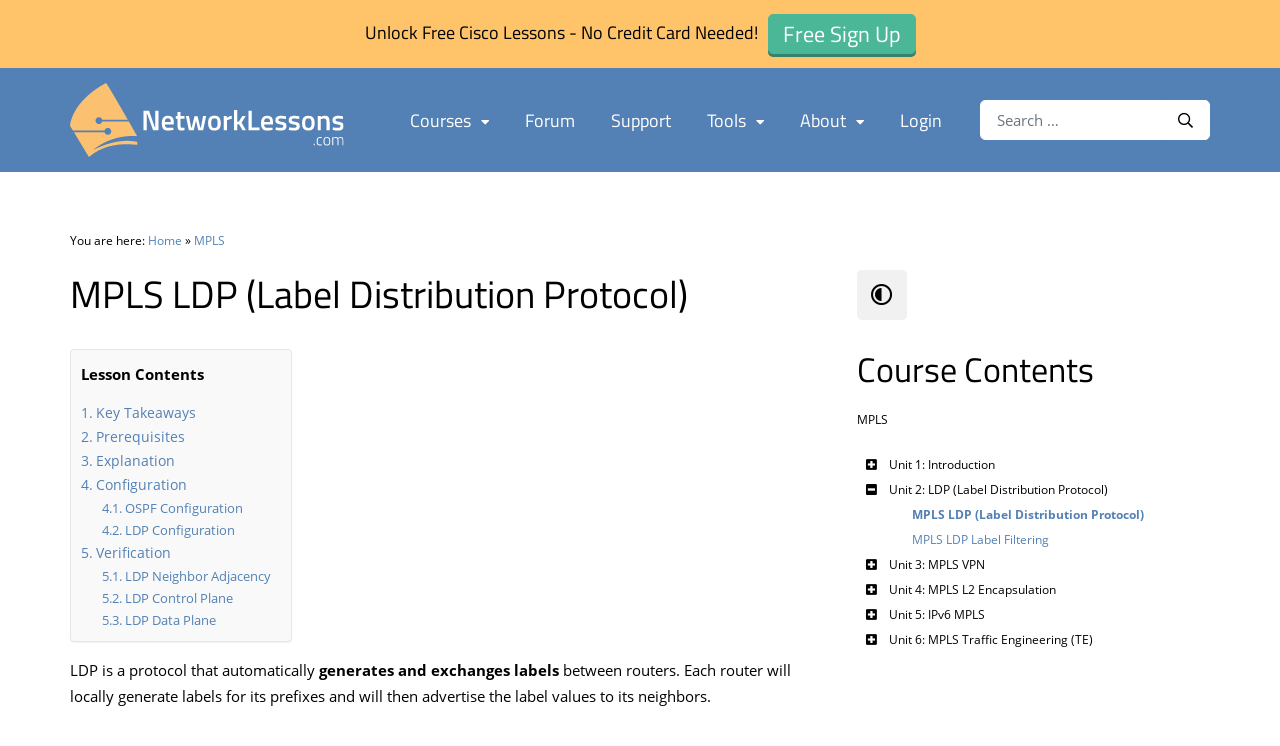

--- FILE ---
content_type: text/html; charset=UTF-8
request_url: https://networklessons.com/mpls/mpls-ldp-label-distribution-protocol
body_size: 25833
content:
<!doctype html>
<html lang="en-US" id="html">
<head> 
	<meta charset="UTF-8">
	<meta name="viewport" content="width=device-width, initial-scale=1">
	<link rel="profile" href="http://gmpg.org/xfn/11">
    <link rel="shortcut icon" href="https://networklessons.com/wp-content/themes/networklessons/assets/images/favicon/favicon.ico" type="image/x-icon" />
    <link rel="apple-touch-icon" href="https://networklessons.com/wp-content/themes/networklessons/assets/images/favicon/apple-touch-icon.png" />
    <link rel="apple-touch-icon" sizes="57x57" href="https://networklessons.com/wp-content/themes/networklessons/assets/images/favicon/apple-touch-icon-57x57.png" />
    <link rel="apple-touch-icon" sizes="72x72" href="https://networklessons.com/wp-content/themes/networklessons/assets/images/favicon/apple-touch-icon-72x72.png" />
    <link rel="apple-touch-icon" sizes="76x76" href="https://networklessons.com/wp-content/themes/networklessons/assets/images/favicon/apple-touch-icon-76x76.png" />
    <link rel="apple-touch-icon" sizes="114x114" href="https://networklessons.com/wp-content/themes/networklessons/assets/images/favicon/apple-touch-icon-114x114.png" />
    <link rel="apple-touch-icon" sizes="120x120" href="https://networklessons.com/wp-content/themes/networklessons/assets/images/favicon/apple-touch-icon-120x120.png" />
    <link rel="apple-touch-icon" sizes="144x144" href="https://networklessons.com/wp-content/themes/networklessons/assets/images/favicon/apple-touch-icon-144x144.png" />
    <link rel="apple-touch-icon" sizes="152x152" href="https://networklessons.com/wp-content/themes/networklessons/assets/images/favicon/apple-touch-icon-152x152.png" />
    <link rel="apple-touch-icon" sizes="180x180" href="https://networklessons.com/wp-content/themes/networklessons/assets/images/favicon/apple-touch-icon-180x180.png" />
	<meta name='robots' content='index, follow, max-image-preview:large, max-snippet:-1, max-video-preview:-1' />
	<style>img:is([sizes="auto" i], [sizes^="auto," i]) { contain-intrinsic-size: 3000px 1500px }</style>
	
<!-- Google Tag Manager for WordPress by gtm4wp.com -->
<script data-cfasync="false" data-pagespeed-no-defer>
	var gtm4wp_datalayer_name = "dataLayer";
	var dataLayer = dataLayer || [];
</script>
<!-- End Google Tag Manager for WordPress by gtm4wp.com -->
	<!-- This site is optimized with the Yoast SEO plugin v26.7 - https://yoast.com/wordpress/plugins/seo/ -->
	<title>MPLS LDP (Label Distribution Protocol)</title>
	<meta name="description" content="This lesson explains how to configure MPLS LDP (Label Distribution Protocol) and how to verify that it works." />
	<link rel="canonical" href="https://networklessons.com/mpls/mpls-ldp-label-distribution-protocol" />
	<meta property="og:locale" content="en_US" />
	<meta property="og:type" content="article" />
	<meta property="og:title" content="MPLS LDP (Label Distribution Protocol)" />
	<meta property="og:description" content="This lesson explains how to configure MPLS LDP (Label Distribution Protocol) and how to verify that it works." />
	<meta property="og:url" content="https://networklessons.com/mpls/mpls-ldp-label-distribution-protocol" />
	<meta property="og:site_name" content="NetworkLessons.com" />
	<meta property="article:published_time" content="2015-08-20T09:07:03+00:00" />
	<meta property="article:modified_time" content="2025-12-11T05:15:23+00:00" />
	<meta property="og:image" content="https://networklessons.com/wp-content/uploads/2015/08/colored-post-it-notes-wall.jpg" />
	<meta property="og:image:width" content="426" />
	<meta property="og:image:height" content="282" />
	<meta property="og:image:type" content="image/jpeg" />
	<meta name="author" content="Rene Molenaar" />
	<meta name="twitter:card" content="summary_large_image" />
	<meta name="twitter:label1" content="Written by" />
	<meta name="twitter:data1" content="Rene Molenaar" />
	<meta name="twitter:label2" content="Est. reading time" />
	<meta name="twitter:data2" content="10 minutes" />
	<script type="application/ld+json" class="yoast-schema-graph">{"@context":"https://schema.org","@graph":[{"@type":"Article","@id":"https://networklessons.com/mpls/mpls-ldp-label-distribution-protocol#article","isPartOf":{"@id":"https://networklessons.com/mpls/mpls-ldp-label-distribution-protocol"},"author":{"name":"Rene Molenaar","@id":"https://networklessons.com/#/schema/person/3235c10b5eb524dfeece4972918670df"},"headline":"MPLS LDP (Label Distribution Protocol)","datePublished":"2015-08-20T09:07:03+00:00","dateModified":"2025-12-11T05:15:23+00:00","mainEntityOfPage":{"@id":"https://networklessons.com/mpls/mpls-ldp-label-distribution-protocol"},"wordCount":1860,"image":{"@id":"https://networklessons.com/mpls/mpls-ldp-label-distribution-protocol#primaryimage"},"thumbnailUrl":"https://networklessons.com/wp-content/uploads/2015/08/colored-post-it-notes-wall.jpg","keywords":["LDP"],"articleSection":["CCIE Enterprise Infrastructure","CCIE Routing &amp; Switching","CCIE Routing &amp; Switching Written","CCNP ENARSI 300-410","CCNP ROUTE","MPLS"],"inLanguage":"en-US"},{"@type":"WebPage","@id":"https://networklessons.com/mpls/mpls-ldp-label-distribution-protocol","url":"https://networklessons.com/mpls/mpls-ldp-label-distribution-protocol","name":"MPLS LDP (Label Distribution Protocol)","isPartOf":{"@id":"https://networklessons.com/#website"},"primaryImageOfPage":{"@id":"https://networklessons.com/mpls/mpls-ldp-label-distribution-protocol#primaryimage"},"image":{"@id":"https://networklessons.com/mpls/mpls-ldp-label-distribution-protocol#primaryimage"},"thumbnailUrl":"https://networklessons.com/wp-content/uploads/2015/08/colored-post-it-notes-wall.jpg","datePublished":"2015-08-20T09:07:03+00:00","dateModified":"2025-12-11T05:15:23+00:00","author":{"@id":"https://networklessons.com/#/schema/person/3235c10b5eb524dfeece4972918670df"},"description":"This lesson explains how to configure MPLS LDP (Label Distribution Protocol) and how to verify that it works.","breadcrumb":{"@id":"https://networklessons.com/mpls/mpls-ldp-label-distribution-protocol#breadcrumb"},"inLanguage":"en-US","potentialAction":[{"@type":"ReadAction","target":["https://networklessons.com/mpls/mpls-ldp-label-distribution-protocol"]}]},{"@type":"ImageObject","inLanguage":"en-US","@id":"https://networklessons.com/mpls/mpls-ldp-label-distribution-protocol#primaryimage","url":"https://networklessons.com/wp-content/uploads/2015/08/colored-post-it-notes-wall.jpg","contentUrl":"https://networklessons.com/wp-content/uploads/2015/08/colored-post-it-notes-wall.jpg","width":426,"height":282,"caption":"colored post it notes wall"},{"@type":"BreadcrumbList","@id":"https://networklessons.com/mpls/mpls-ldp-label-distribution-protocol#breadcrumb","itemListElement":[{"@type":"ListItem","position":1,"name":"Networklessons.com","item":"https://networklessons.com/"},{"@type":"ListItem","position":2,"name":"MPLS","item":"https://networklessons.com/mpls"},{"@type":"ListItem","position":3,"name":"MPLS LDP (Label Distribution Protocol)"}]},{"@type":"WebSite","@id":"https://networklessons.com/#website","url":"https://networklessons.com/","name":"NetworkLessons.com","description":"","potentialAction":[{"@type":"SearchAction","target":{"@type":"EntryPoint","urlTemplate":"https://networklessons.com/?s={search_term_string}"},"query-input":{"@type":"PropertyValueSpecification","valueRequired":true,"valueName":"search_term_string"}}],"inLanguage":"en-US"},{"@type":"Person","@id":"https://networklessons.com/#/schema/person/3235c10b5eb524dfeece4972918670df","name":"Rene Molenaar","image":{"@type":"ImageObject","inLanguage":"en-US","@id":"https://networklessons.com/#/schema/person/image/","url":"https://secure.gravatar.com/avatar/3044182a26e5f49888b9ba3edf05cf44d70d1764256f6d369bde1141c9572bb7?s=96&d=mm&r=g","contentUrl":"https://secure.gravatar.com/avatar/3044182a26e5f49888b9ba3edf05cf44d70d1764256f6d369bde1141c9572bb7?s=96&d=mm&r=g","caption":"Rene Molenaar"},"description":"René - CCIE #41726 is the creator of Networklessons.com where he writes about networking topics like Cisco, Routing, Switching, Linux, Wireless &amp; Security. He also created GNS3Vault.com where people can study Cisco labs for free.","sameAs":["https://networklessons.com"]}]}</script>
	<!-- / Yoast SEO plugin. -->


<link rel='dns-prefetch' href='//networklessons.com' />
<link rel='dns-prefetch' href='//player.vimeo.com' />
<link href='https://fonts.gstatic.com' crossorigin rel='preconnect' />
<link rel='stylesheet' id='wp-block-library-css' href='https://networklessons.com/wp-includes/css/dist/block-library/style.min.css?ver=6.8.3' type='text/css' media='all' />
<style id='classic-theme-styles-inline-css' type='text/css'>
/*! This file is auto-generated */
.wp-block-button__link{color:#fff;background-color:#32373c;border-radius:9999px;box-shadow:none;text-decoration:none;padding:calc(.667em + 2px) calc(1.333em + 2px);font-size:1.125em}.wp-block-file__button{background:#32373c;color:#fff;text-decoration:none}
</style>
<style id='presto-player-popup-trigger-style-inline-css' type='text/css'>
:where(.wp-block-presto-player-popup-trigger) {
  /* reduce specificity */
  display: grid;
  gap: 1rem;
  cursor: pointer;
}

/* Play icon overlay for popup image trigger variation */
:where(.presto-popup-image-trigger) {
  position: relative;
  cursor: pointer;
}

:where(.presto-popup-image-trigger)::before {
  content: "";
  position: absolute;
  top: 50%;
  left: 50%;
  transform: translate(-50%, -50%);
  width: 48px;
  height: 48px;
  background-image: url("/wp-content/plugins/presto-player/src/admin/blocks/blocks/popup-trigger/../../../../../img/play-button.svg");
  background-size: contain;
  background-repeat: no-repeat;
  background-position: center;
  z-index: 10;
  pointer-events: none;
}

:where(.presto-popup-image-trigger img) {
  display: block;
  width: 100%;
  height: auto;
  filter: brightness(0.5);
}
</style>
<style id='presto-player-popup-media-style-inline-css' type='text/css'>
.wp-block-presto-player-popup.is-selected .wp-block-presto-player-popup-media {
  display: initial;
}

.wp-block-presto-player-popup.has-child-selected .wp-block-presto-player-popup-media {
  display: initial;
}

.presto-popup__overlay {
  position: fixed;
  top: 0;
  left: 0;
  z-index: 100000;
  overflow: hidden;
  width: 100%;
  height: 100vh;
  box-sizing: border-box;
  padding: 0 5%;
  visibility: hidden;
  opacity: 0;
  display: flex;
  align-items: center;
  justify-content: center;
  transition:
    opacity 0.2s ease,
    visibility 0.2s ease;

  --presto-popup-media-width: 1280px;
  --presto-popup-background-color: rgba(0, 0, 0, 0.917);
}

.presto-popup--active {
  visibility: visible;
  opacity: 1;
}

.presto-popup--active .presto-popup__content {
  transform: scale(1);
}

.presto-popup__content {
  position: relative;
  z-index: 9999999999;
  width: 100%;
  max-width: var(--presto-popup-media-width);
  transform: scale(0.9);
  transition: transform 0.2s ease;
}

.presto-popup__close-button {
  position: absolute;
  top: calc(env(safe-area-inset-top) + 16px);
  right: calc(env(safe-area-inset-right) + 16px);
  padding: 0;
  cursor: pointer;
  z-index: 5000000;
  min-width: 24px;
  min-height: 24px;
  width: 24px;
  height: 24px;
  display: flex;
  align-items: center;
  justify-content: center;
  border: none;
  background: none;
  box-shadow: none;
  transition: opacity 0.2s ease;
}

.presto-popup__close-button:hover,
.presto-popup__close-button:focus {
  opacity: 0.8;
  background: none;
  border: none;
}

.presto-popup__close-button:not(:hover):not(:active):not(.has-background) {
  background: none;
  border: none;
}

.presto-popup__close-button svg {
  width: 24px;
  height: 24px;
  fill: white;
}

.presto-popup__scrim {
  width: 100%;
  height: 100%;
  position: absolute;
  z-index: 2000000;
  background-color: var(--presto-popup-background-color, rgb(255, 255, 255));
}

.presto-popup__speak {
  position: absolute;
  width: 1px;
  height: 1px;
  padding: 0;
  margin: -1px;
  overflow: hidden;
  clip: rect(0, 0, 0, 0);
  white-space: nowrap;
  border: 0;
}
</style>
<style id='safe-svg-svg-icon-style-inline-css' type='text/css'>
.safe-svg-cover{text-align:center}.safe-svg-cover .safe-svg-inside{display:inline-block;max-width:100%}.safe-svg-cover svg{fill:currentColor;height:100%;max-height:100%;max-width:100%;width:100%}

</style>
<style id='global-styles-inline-css' type='text/css'>
:root{--wp--preset--aspect-ratio--square: 1;--wp--preset--aspect-ratio--4-3: 4/3;--wp--preset--aspect-ratio--3-4: 3/4;--wp--preset--aspect-ratio--3-2: 3/2;--wp--preset--aspect-ratio--2-3: 2/3;--wp--preset--aspect-ratio--16-9: 16/9;--wp--preset--aspect-ratio--9-16: 9/16;--wp--preset--color--black: #000000;--wp--preset--color--cyan-bluish-gray: #abb8c3;--wp--preset--color--white: #ffffff;--wp--preset--color--pale-pink: #f78da7;--wp--preset--color--vivid-red: #cf2e2e;--wp--preset--color--luminous-vivid-orange: #ff6900;--wp--preset--color--luminous-vivid-amber: #fcb900;--wp--preset--color--light-green-cyan: #7bdcb5;--wp--preset--color--vivid-green-cyan: #00d084;--wp--preset--color--pale-cyan-blue: #8ed1fc;--wp--preset--color--vivid-cyan-blue: #0693e3;--wp--preset--color--vivid-purple: #9b51e0;--wp--preset--gradient--vivid-cyan-blue-to-vivid-purple: linear-gradient(135deg,rgba(6,147,227,1) 0%,rgb(155,81,224) 100%);--wp--preset--gradient--light-green-cyan-to-vivid-green-cyan: linear-gradient(135deg,rgb(122,220,180) 0%,rgb(0,208,130) 100%);--wp--preset--gradient--luminous-vivid-amber-to-luminous-vivid-orange: linear-gradient(135deg,rgba(252,185,0,1) 0%,rgba(255,105,0,1) 100%);--wp--preset--gradient--luminous-vivid-orange-to-vivid-red: linear-gradient(135deg,rgba(255,105,0,1) 0%,rgb(207,46,46) 100%);--wp--preset--gradient--very-light-gray-to-cyan-bluish-gray: linear-gradient(135deg,rgb(238,238,238) 0%,rgb(169,184,195) 100%);--wp--preset--gradient--cool-to-warm-spectrum: linear-gradient(135deg,rgb(74,234,220) 0%,rgb(151,120,209) 20%,rgb(207,42,186) 40%,rgb(238,44,130) 60%,rgb(251,105,98) 80%,rgb(254,248,76) 100%);--wp--preset--gradient--blush-light-purple: linear-gradient(135deg,rgb(255,206,236) 0%,rgb(152,150,240) 100%);--wp--preset--gradient--blush-bordeaux: linear-gradient(135deg,rgb(254,205,165) 0%,rgb(254,45,45) 50%,rgb(107,0,62) 100%);--wp--preset--gradient--luminous-dusk: linear-gradient(135deg,rgb(255,203,112) 0%,rgb(199,81,192) 50%,rgb(65,88,208) 100%);--wp--preset--gradient--pale-ocean: linear-gradient(135deg,rgb(255,245,203) 0%,rgb(182,227,212) 50%,rgb(51,167,181) 100%);--wp--preset--gradient--electric-grass: linear-gradient(135deg,rgb(202,248,128) 0%,rgb(113,206,126) 100%);--wp--preset--gradient--midnight: linear-gradient(135deg,rgb(2,3,129) 0%,rgb(40,116,252) 100%);--wp--preset--font-size--small: 13px;--wp--preset--font-size--medium: 20px;--wp--preset--font-size--large: 36px;--wp--preset--font-size--x-large: 42px;--wp--preset--spacing--20: 0.44rem;--wp--preset--spacing--30: 0.67rem;--wp--preset--spacing--40: 1rem;--wp--preset--spacing--50: 1.5rem;--wp--preset--spacing--60: 2.25rem;--wp--preset--spacing--70: 3.38rem;--wp--preset--spacing--80: 5.06rem;--wp--preset--shadow--natural: 6px 6px 9px rgba(0, 0, 0, 0.2);--wp--preset--shadow--deep: 12px 12px 50px rgba(0, 0, 0, 0.4);--wp--preset--shadow--sharp: 6px 6px 0px rgba(0, 0, 0, 0.2);--wp--preset--shadow--outlined: 6px 6px 0px -3px rgba(255, 255, 255, 1), 6px 6px rgba(0, 0, 0, 1);--wp--preset--shadow--crisp: 6px 6px 0px rgba(0, 0, 0, 1);}:root :where(.is-layout-flow) > :first-child{margin-block-start: 0;}:root :where(.is-layout-flow) > :last-child{margin-block-end: 0;}:root :where(.is-layout-flow) > *{margin-block-start: 24px;margin-block-end: 0;}:root :where(.is-layout-constrained) > :first-child{margin-block-start: 0;}:root :where(.is-layout-constrained) > :last-child{margin-block-end: 0;}:root :where(.is-layout-constrained) > *{margin-block-start: 24px;margin-block-end: 0;}:root :where(.is-layout-flex){gap: 24px;}:root :where(.is-layout-grid){gap: 24px;}body .is-layout-flex{display: flex;}.is-layout-flex{flex-wrap: wrap;align-items: center;}.is-layout-flex > :is(*, div){margin: 0;}body .is-layout-grid{display: grid;}.is-layout-grid > :is(*, div){margin: 0;}.has-black-color{color: var(--wp--preset--color--black) !important;}.has-cyan-bluish-gray-color{color: var(--wp--preset--color--cyan-bluish-gray) !important;}.has-white-color{color: var(--wp--preset--color--white) !important;}.has-pale-pink-color{color: var(--wp--preset--color--pale-pink) !important;}.has-vivid-red-color{color: var(--wp--preset--color--vivid-red) !important;}.has-luminous-vivid-orange-color{color: var(--wp--preset--color--luminous-vivid-orange) !important;}.has-luminous-vivid-amber-color{color: var(--wp--preset--color--luminous-vivid-amber) !important;}.has-light-green-cyan-color{color: var(--wp--preset--color--light-green-cyan) !important;}.has-vivid-green-cyan-color{color: var(--wp--preset--color--vivid-green-cyan) !important;}.has-pale-cyan-blue-color{color: var(--wp--preset--color--pale-cyan-blue) !important;}.has-vivid-cyan-blue-color{color: var(--wp--preset--color--vivid-cyan-blue) !important;}.has-vivid-purple-color{color: var(--wp--preset--color--vivid-purple) !important;}.has-black-background-color{background-color: var(--wp--preset--color--black) !important;}.has-cyan-bluish-gray-background-color{background-color: var(--wp--preset--color--cyan-bluish-gray) !important;}.has-white-background-color{background-color: var(--wp--preset--color--white) !important;}.has-pale-pink-background-color{background-color: var(--wp--preset--color--pale-pink) !important;}.has-vivid-red-background-color{background-color: var(--wp--preset--color--vivid-red) !important;}.has-luminous-vivid-orange-background-color{background-color: var(--wp--preset--color--luminous-vivid-orange) !important;}.has-luminous-vivid-amber-background-color{background-color: var(--wp--preset--color--luminous-vivid-amber) !important;}.has-light-green-cyan-background-color{background-color: var(--wp--preset--color--light-green-cyan) !important;}.has-vivid-green-cyan-background-color{background-color: var(--wp--preset--color--vivid-green-cyan) !important;}.has-pale-cyan-blue-background-color{background-color: var(--wp--preset--color--pale-cyan-blue) !important;}.has-vivid-cyan-blue-background-color{background-color: var(--wp--preset--color--vivid-cyan-blue) !important;}.has-vivid-purple-background-color{background-color: var(--wp--preset--color--vivid-purple) !important;}.has-black-border-color{border-color: var(--wp--preset--color--black) !important;}.has-cyan-bluish-gray-border-color{border-color: var(--wp--preset--color--cyan-bluish-gray) !important;}.has-white-border-color{border-color: var(--wp--preset--color--white) !important;}.has-pale-pink-border-color{border-color: var(--wp--preset--color--pale-pink) !important;}.has-vivid-red-border-color{border-color: var(--wp--preset--color--vivid-red) !important;}.has-luminous-vivid-orange-border-color{border-color: var(--wp--preset--color--luminous-vivid-orange) !important;}.has-luminous-vivid-amber-border-color{border-color: var(--wp--preset--color--luminous-vivid-amber) !important;}.has-light-green-cyan-border-color{border-color: var(--wp--preset--color--light-green-cyan) !important;}.has-vivid-green-cyan-border-color{border-color: var(--wp--preset--color--vivid-green-cyan) !important;}.has-pale-cyan-blue-border-color{border-color: var(--wp--preset--color--pale-cyan-blue) !important;}.has-vivid-cyan-blue-border-color{border-color: var(--wp--preset--color--vivid-cyan-blue) !important;}.has-vivid-purple-border-color{border-color: var(--wp--preset--color--vivid-purple) !important;}.has-vivid-cyan-blue-to-vivid-purple-gradient-background{background: var(--wp--preset--gradient--vivid-cyan-blue-to-vivid-purple) !important;}.has-light-green-cyan-to-vivid-green-cyan-gradient-background{background: var(--wp--preset--gradient--light-green-cyan-to-vivid-green-cyan) !important;}.has-luminous-vivid-amber-to-luminous-vivid-orange-gradient-background{background: var(--wp--preset--gradient--luminous-vivid-amber-to-luminous-vivid-orange) !important;}.has-luminous-vivid-orange-to-vivid-red-gradient-background{background: var(--wp--preset--gradient--luminous-vivid-orange-to-vivid-red) !important;}.has-very-light-gray-to-cyan-bluish-gray-gradient-background{background: var(--wp--preset--gradient--very-light-gray-to-cyan-bluish-gray) !important;}.has-cool-to-warm-spectrum-gradient-background{background: var(--wp--preset--gradient--cool-to-warm-spectrum) !important;}.has-blush-light-purple-gradient-background{background: var(--wp--preset--gradient--blush-light-purple) !important;}.has-blush-bordeaux-gradient-background{background: var(--wp--preset--gradient--blush-bordeaux) !important;}.has-luminous-dusk-gradient-background{background: var(--wp--preset--gradient--luminous-dusk) !important;}.has-pale-ocean-gradient-background{background: var(--wp--preset--gradient--pale-ocean) !important;}.has-electric-grass-gradient-background{background: var(--wp--preset--gradient--electric-grass) !important;}.has-midnight-gradient-background{background: var(--wp--preset--gradient--midnight) !important;}.has-small-font-size{font-size: var(--wp--preset--font-size--small) !important;}.has-medium-font-size{font-size: var(--wp--preset--font-size--medium) !important;}.has-large-font-size{font-size: var(--wp--preset--font-size--large) !important;}.has-x-large-font-size{font-size: var(--wp--preset--font-size--x-large) !important;}
:root :where(.wp-block-pullquote){font-size: 1.5em;line-height: 1.6;}
</style>
<link rel='stylesheet' id='emnl-custom-styling-various-plugins-css' href='https://networklessons.com/wp-content/plugins/emnl-custom-css-various-plugins/emnl-custom-css-various-plugins.css?ver=1720772937' type='text/css' media='all' />
<link rel='stylesheet' id='wpa-css-css' href='https://networklessons.com/wp-content/plugins/honeypot/includes/css/wpa.css?ver=2.3.04' type='text/css' media='all' />
<link rel='stylesheet' id='ez-toc-css' href='https://networklessons.com/wp-content/plugins/easy-table-of-contents/assets/css/screen.min.css?ver=2.0.80' type='text/css' media='all' />
<style id='ez-toc-inline-css' type='text/css'>
div#ez-toc-container .ez-toc-title {font-size: 100%;}div#ez-toc-container .ez-toc-title {font-weight: 700;}div#ez-toc-container ul li , div#ez-toc-container ul li a {font-size: 100%;}div#ez-toc-container ul li , div#ez-toc-container ul li a {font-weight: 500;}div#ez-toc-container nav ul ul li {font-size: 90%;}div#ez-toc-container {background: #f9f9f9;border: 1px solid #e6e6e6;}div#ez-toc-container p.ez-toc-title , #ez-toc-container .ez_toc_custom_title_icon , #ez-toc-container .ez_toc_custom_toc_icon {color: #000000;}div#ez-toc-container ul.ez-toc-list a {color: #5381b5;}div#ez-toc-container ul.ez-toc-list a:hover {color: #5381b5;}div#ez-toc-container ul.ez-toc-list a:visited {color: #5381b5;}.ez-toc-counter nav ul li a::before {color: ;}.ez-toc-box-title {font-weight: bold; margin-bottom: 10px; text-align: center; text-transform: uppercase; letter-spacing: 1px; color: #666; padding-bottom: 5px;position:absolute;top:-4%;left:5%;background-color: inherit;transition: top 0.3s ease;}.ez-toc-box-title.toc-closed {top:-25%;}
.ez-toc-container-direction {direction: ltr;}.ez-toc-counter ul{counter-reset: item ;}.ez-toc-counter nav ul li a::before {content: counters(item, '.', decimal) '. ';display: inline-block;counter-increment: item;flex-grow: 0;flex-shrink: 0;margin-right: .2em; float: left; }.ez-toc-widget-direction {direction: ltr;}.ez-toc-widget-container ul{counter-reset: item ;}.ez-toc-widget-container nav ul li a::before {content: counters(item, '.', decimal) '. ';display: inline-block;counter-increment: item;flex-grow: 0;flex-shrink: 0;margin-right: .2em; float: left; }
</style>
<link rel='stylesheet' id='networklessons-style-css' href='https://networklessons.com/wp-content/themes/networklessons/dist/app.css?ver=1755025523' type='text/css' media='all' />
<link rel='stylesheet' id='magnific-popup-style-css' href='https://networklessons.com/wp-content/themes/networklessons/dist/magnific-popup/magnific-popup.css?ver=1.1.0' type='text/css' media='all' />
<link rel='stylesheet' id='arve-css' href='https://networklessons.com/wp-content/plugins/advanced-responsive-video-embedder/build/main.css?ver=10.8.1' type='text/css' media='all' />
<link rel='stylesheet' id='arve-pro-css' href='https://networklessons.com/wp-content/plugins/arve-pro/build/main.css?ver=7.1.2' type='text/css' media='all' />
<link rel='stylesheet' id='bellows-css' href='https://networklessons.com/wp-content/plugins/bellows-pro/pro/assets/css/bellows.min.css?ver=1.4.4' type='text/css' media='all' />
<script type="text/javascript" src="https://networklessons.com/wp-includes/js/jquery/jquery.min.js?ver=3.7.1" id="jquery-core-js"></script>
<script type="text/javascript" src="https://networklessons.com/wp-includes/js/jquery/jquery-migrate.min.js?ver=3.4.1" id="jquery-migrate-js"></script>
<style id="bellows-custom-generated-css">

/** Bellows Custom Tweaks (General Settings) **/

/** Bellows Custom Tweaks (General Settings) **/
/* More compact look of menu */
.bellows .bellows-nav * { line-height: 1.75em; }
.bellows .bellows-nav .bellows-submenu .bellows-target { padding-left: 20px;}
.bellows .bellows-nav .bellows-target,
.bellows .bellows-nav .bellows-submenu .bellows-target { padding: 2px;}

/* Move toggle icons to left instead of right of text labels */
.bellows .bellows-nav .bellows-subtoggle { width: 30px; left:0; }
.bellows .bellows-nav .bellows-menu-item > .bellows-target > .bellows-target-text { margin-left: 30px; }
.bellows .bellows-nav .bellows-subtoggle .fa { top: 40%; }

/* Move toggle icons and lower level items to the right */
.bellows .bellows-nav .bellows-submenu .bellows-item-level-1 .bellows-subtoggle { left: 25px; }
.bellows .bellows-nav .bellows-submenu .bellows-item-level-1 .bellows-target { padding-left: 25px; }

.bellows .bellows-nav .bellows-submenu .bellows-item-level-2 .bellows-subtoggle { left: 50px; }
.bellows .bellows-nav .bellows-submenu .bellows-item-level-2 .bellows-target { padding-left: 50px; }


/* SIDEBAR ONLY STYLING */

/* Set all text to default black */
#sidebar .bellows .bellows-nav a.bellows-target { color: #000000 }

/* Set parent menu items bold and colored */
#sidebar .bellows.bellows-main .bellows-nav .bellows-current-menu-item > .bellows-target,
#sidebar .bellows.bellows-main .bellows-nav .bellows-current-menu-ancestor > .bellows-target { color:#557fae; font-weight: bold; }

/* Set current post bold and colored */
#sidebar .bellows .bellows-current-menu-item { font-weight: bold; color:#557fae; }

/* Toggle icons on same height */
#sidebar .bellows .bellows-nav .bellows-subtoggle .fa { top: 44%; }



/* Status: Loaded from Transient */

</style>
<!-- Google Tag Manager for WordPress by gtm4wp.com -->
<!-- GTM Container placement set to manual -->
<script data-cfasync="false" data-pagespeed-no-defer>
	var dataLayer_content = {"visitorLoginState":"logged-out","visitorType":"visitor-logged-out","visitorEmail":"","visitorEmailHash":"","visitorIP":"108.53.185.50","pagePostType":"post","pagePostType2":"single-post","pageCategory":["ccie-enterprise-infrastructure","ccie-routing-switching","ccie-routing-switching-written","ccnp-enarsi-300-410","ccnp-route","mpls"]};
	dataLayer.push( dataLayer_content );
</script>
<script data-cfasync="false" data-pagespeed-no-defer>
		if (typeof gtag == "undefined") {
			function gtag(){dataLayer.push(arguments);}
		}

		gtag("consent", "default", {
			"analytics_storage": "granted",
			"ad_storage": "granted",
			"ad_user_data": "granted",
			"ad_personalization": "granted",
			"functionality_storage": "granted",
			"security_storage": "granted",
			"personalization_storage": "granted",
		});
</script>
<script data-cfasync="false" data-pagespeed-no-defer>
(function(w,d,s,l,i){w[l]=w[l]||[];w[l].push({'gtm.start':
new Date().getTime(),event:'gtm.js'});var f=d.getElementsByTagName(s)[0],
j=d.createElement(s),dl=l!='dataLayer'?'&l='+l:'';j.async=true;j.src=
'//www.googletagmanager.com/gtm.js?id='+i+dl;f.parentNode.insertBefore(j,f);
})(window,document,'script','dataLayer','GTM-NWFSBS');
</script>
<!-- End Google Tag Manager for WordPress by gtm4wp.com --><link rel="apple-touch-icon" sizes="180x180" href="/wp-content/uploads/fbrfg/apple-touch-icon.png?v=69P4gG4Gpq">
<link rel="icon" type="image/png" sizes="32x32" href="/wp-content/uploads/fbrfg/favicon-32x32.png?v=69P4gG4Gpq">
<link rel="icon" type="image/png" sizes="16x16" href="/wp-content/uploads/fbrfg/favicon-16x16.png?v=69P4gG4Gpq">
<link rel="manifest" href="/wp-content/uploads/fbrfg/site.webmanifest?v=69P4gG4Gpq">
<link rel="mask-icon" href="/wp-content/uploads/fbrfg/safari-pinned-tab.svg?v=69P4gG4Gpq" color="#5381b5">
<link rel="shortcut icon" href="/wp-content/uploads/fbrfg/favicon.ico?v=69P4gG4Gpq">
<meta name="msapplication-TileColor" content="#5381b5">
<meta name="msapplication-config" content="/wp-content/uploads/fbrfg/browserconfig.xml?v=69P4gG4Gpq">
<meta name="theme-color" content="#5381b5">		<style>
			.algolia-search-highlight {
				background-color: #fffbcc;
				border-radius: 2px;
				font-style: normal;
			}
		</style>
		<script type="application/ld+json" class="emnl-schema-breadcrumbs">{"@context": "https://schema.org","@type": "BreadcrumbList","itemListElement": [{"@type": "ListItem","position": 0,"name": "Home","item": "https://networklessons.com"},{"@type": "ListItem","position": 1,"name": "MPLS","item": "https://networklessons.com/mpls"},{"@type": "ListItem","position": 2,"name": "MPLS LDP (Label Distribution Protocol)","item": "https://networklessons.com/mpls/mpls-ldp-label-distribution-protocol"}]}</script>
</head>

<body class="wp-singular post-template-default single single-post postid-8815 single-format-standard wp-theme-networklessons has-site-notification-bar" data-theme="light">

<!-- GTM Container placement set to manual -->
<!-- Google Tag Manager (noscript) -->
				<noscript><iframe src="https://www.googletagmanager.com/ns.html?id=GTM-NWFSBS" height="0" width="0" style="display:none;visibility:hidden" aria-hidden="true"></iframe></noscript>
<!-- End Google Tag Manager (noscript) --><script>
  if ( localStorage.getItem('siteTheme') ) {
    document.body.setAttribute('data-theme', localStorage.getItem('siteTheme'));
  }
</script>
<div id="page" class="site">
	<a class="skip-link screen-reader-text" href="#main">Skip to content</a>
	<header class="site-header">
        <div class="site-notification-bar">Unlock Free Cisco Lessons - No Credit Card Needed!<a class="btn btn-success" href="https://networklessons.com/wp-login.php?action=register"><span>Free Sign Up</span></a></div>        <div class="site-header-inner">
            <div class="container">
                <div class="row sm-gutters main-row">
                    <div class="col-lg-4 col-8">
                        <a href="https://networklessons.com/" class="logo">
                                                        <img class="logo-desktop" src="https://networklessons.com/wp-content/themes/networklessons/assets/images/logo.svg" alt="NetworkLessons.com" />
                                                        <img class="logo-mobile" src="https://networklessons.com/wp-content/themes/networklessons/assets/images/logo-mobile.svg" alt="NetworkLessons.com" />
                        </a>
                    </div>
                                        <div class="col-lg-8 col-4 col-navigation">
                        <nav id="site-navigation" class="main-navigation">
                            <div class="menu-primary-container"><ul id="primary-menu" class="menu"><li id="menu-item-10143" class="expanded menu-item menu-item-type-custom menu-item-object-custom menu-item-has-children menu-item-10143"><a href="https://networklessons.com/courses">Courses <span class="menu-item-toggle"></span></a>
<ul class="sub-menu">
	<li id="menu-item-84257" class="menu-item menu-item-type-post_type menu-item-object-page menu-item-84257"><a href="https://networklessons.com/network-fundamentals">Network Fundamentals</a></li>
	<li id="menu-item-59830" class="menu-item menu-item-type-custom menu-item-object-custom menu-item-has-children menu-item-59830"><a href="https://networklessons.com/cisco">Cisco <span class="menu-item-toggle"></span></a>
	<ul class="sub-menu">
		<li id="menu-item-65214" class="menu-item menu-item-type-post_type menu-item-object-page menu-item-65214"><a href="https://networklessons.com/cisco/ccna-200-301">CCNA 200-301</a></li>
		<li id="menu-item-65219" class="menu-item menu-item-type-post_type menu-item-object-page menu-item-65219"><a href="https://networklessons.com/cisco/ccnp-encor-350-401">CCNP ENCOR 350-401 v1.1</a></li>
		<li id="menu-item-65218" class="menu-item menu-item-type-post_type menu-item-object-page menu-item-65218"><a href="https://networklessons.com/cisco/ccnp-enarsi-300-410">CCNP ENARSI 300-410 v1.1</a></li>
		<li id="menu-item-65217" class="menu-item menu-item-type-post_type menu-item-object-page menu-item-65217"><a href="https://networklessons.com/cisco/ccie-enterprise-infrastructure">CCIE Enterprise Infrastructure</a></li>
		<li id="menu-item-65216" class="menu-item menu-item-type-post_type menu-item-object-page menu-item-65216"><a href="https://networklessons.com/cisco/asa-firewall">ASA Firewall</a></li>
		<li id="menu-item-65774" class="menu-item menu-item-type-post_type menu-item-object-page menu-item-65774"><a href="https://networklessons.com/cisco/cisco-sd-wan">Cisco SD-WAN</a></li>
	</ul>
</li>
	<li id="menu-item-59831" class="menu-item menu-item-type-custom menu-item-object-custom menu-item-has-children menu-item-59831"><a href="https://networklessons.com/routing-switching">Routing &#038; Switching <span class="menu-item-toggle"></span></a>
	<ul class="sub-menu">
		<li id="menu-item-80373" class="menu-item menu-item-type-post_type menu-item-object-page menu-item-80373"><a href="https://networklessons.com/ip-routing">IP Routing</a></li>
		<li id="menu-item-65232" class="menu-item menu-item-type-post_type menu-item-object-page menu-item-65232"><a href="https://networklessons.com/subnetting">Subnetting</a></li>
		<li id="menu-item-65233" class="menu-item menu-item-type-post_type menu-item-object-page menu-item-65233"><a href="https://networklessons.com/switching">Switching</a></li>
		<li id="menu-item-65231" class="menu-item menu-item-type-post_type menu-item-object-page menu-item-65231"><a href="https://networklessons.com/spanning-tree">Spanning-Tree</a></li>
		<li id="menu-item-65230" class="menu-item menu-item-type-post_type menu-item-object-page menu-item-65230"><a href="https://networklessons.com/rip">RIP</a></li>
		<li id="menu-item-65221" class="menu-item menu-item-type-post_type menu-item-object-page menu-item-65221"><a href="https://networklessons.com/eigrp">EIGRP</a></li>
		<li id="menu-item-65227" class="menu-item menu-item-type-post_type menu-item-object-page menu-item-65227"><a href="https://networklessons.com/ospf">OSPF</a></li>
		<li id="menu-item-65224" class="menu-item menu-item-type-post_type menu-item-object-page menu-item-65224"><a href="https://networklessons.com/is-is">IS-IS</a></li>
		<li id="menu-item-65215" class="menu-item menu-item-type-post_type menu-item-object-page menu-item-65215"><a href="https://networklessons.com/bgp">BGP</a></li>
		<li id="menu-item-65226" class="menu-item menu-item-type-post_type menu-item-object-page menu-item-65226"><a href="https://networklessons.com/multicast">Multicast</a></li>
		<li id="menu-item-65223" class="menu-item menu-item-type-post_type menu-item-object-page menu-item-65223"><a href="https://networklessons.com/ipv6">IPv6</a></li>
		<li id="menu-item-65229" class="menu-item menu-item-type-post_type menu-item-object-page menu-item-65229"><a href="https://networklessons.com/quality-of-service">Quality of Service</a></li>
		<li id="menu-item-65225" class="menu-item menu-item-type-post_type menu-item-object-page menu-item-65225"><a href="https://networklessons.com/mpls">MPLS</a></li>
	</ul>
</li>
	<li id="menu-item-73291" class="menu-item menu-item-type-custom menu-item-object-custom menu-item-has-children menu-item-73291"><a href="#">Data Center <span class="menu-item-toggle"></span></a>
	<ul class="sub-menu">
		<li id="menu-item-83902" class="menu-item menu-item-type-post_type menu-item-object-page menu-item-83902"><a href="https://networklessons.com/vxlan">VXLAN</a></li>
	</ul>
</li>
	<li id="menu-item-84876" class="menu-item menu-item-type-custom menu-item-object-custom menu-item-has-children menu-item-84876"><a href="#">Automation &#038; Cloud <span class="menu-item-toggle"></span></a>
	<ul class="sub-menu">
		<li id="menu-item-65228" class="menu-item menu-item-type-post_type menu-item-object-page menu-item-65228"><a href="https://networklessons.com/python">Python</a></li>
		<li id="menu-item-84256" class="menu-item menu-item-type-post_type menu-item-object-page menu-item-84256"><a href="https://networklessons.com/network-automation">Network Automation</a></li>
		<li id="menu-item-84491" class="menu-item menu-item-type-post_type menu-item-object-page menu-item-84491"><a href="https://networklessons.com/cloud-and-virtualization">Cloud and Virtualization</a></li>
	</ul>
</li>
	<li id="menu-item-84877" class="menu-item menu-item-type-custom menu-item-object-custom menu-item-has-children menu-item-84877"><a href="#">Infrastructure Services <span class="menu-item-toggle"></span></a>
	<ul class="sub-menu">
		<li id="menu-item-84254" class="menu-item menu-item-type-post_type menu-item-object-page menu-item-84254"><a href="https://networklessons.com/system-management">System Management</a></li>
		<li id="menu-item-84255" class="menu-item menu-item-type-post_type menu-item-object-page menu-item-84255"><a href="https://networklessons.com/ip-services">IP Services</a></li>
	</ul>
</li>
	<li id="menu-item-84878" class="menu-item menu-item-type-custom menu-item-object-custom menu-item-has-children menu-item-84878"><a href="#">WAN &#038; Connectivity <span class="menu-item-toggle"></span></a>
	<ul class="sub-menu">
		<li id="menu-item-83984" class="menu-item menu-item-type-post_type menu-item-object-page menu-item-83984"><a href="https://networklessons.com/wide-area-network">Wide Area Network</a></li>
		<li id="menu-item-84258" class="menu-item menu-item-type-post_type menu-item-object-page menu-item-84258"><a href="https://networklessons.com/wireless">Wireless</a></li>
		<li id="menu-item-84259" class="menu-item menu-item-type-post_type menu-item-object-page menu-item-84259"><a href="https://networklessons.com/vpn">Virtual Private Network (VPN)</a></li>
	</ul>
</li>
	<li id="menu-item-84032" class="menu-item menu-item-type-post_type menu-item-object-page menu-item-84032"><a href="https://networklessons.com/troubleshooting">Troubleshooting</a></li>
	<li id="menu-item-65234" class="menu-item menu-item-type-custom menu-item-object-custom menu-item-65234"><a href="https://networklessons.com/miscellaneous">Miscellaneous</a></li>
	<li id="menu-item-84799" class="menu-item menu-item-type-post_type menu-item-object-page menu-item-84799"><a href="https://networklessons.com/labs">Labs</a></li>
	<li id="menu-item-64907" class="menu-item menu-item-type-custom menu-item-object-custom menu-item-has-children menu-item-64907"><a href="#">Legacy <span class="menu-item-toggle"></span></a>
	<ul class="sub-menu">
		<li id="menu-item-33774" class="menu-item menu-item-type-taxonomy menu-item-object-category menu-item-33774"><a href="https://networklessons.com/cisco/ccna-routing-switching-icnd1-100-105">CCNA R&#038;S ICND1 100-105</a></li>
		<li id="menu-item-40575" class="menu-item menu-item-type-taxonomy menu-item-object-category menu-item-40575"><a href="https://networklessons.com/cisco/ccna-routing-switching-icnd2-200-105">CCNA R&#038;S ICND2 200-105</a></li>
		<li id="menu-item-20090" class="menu-item menu-item-type-taxonomy menu-item-object-category current-post-ancestor current-menu-parent current-post-parent menu-item-20090"><a href="https://networklessons.com/cisco/ccnp-route">CCNP ROUTE</a></li>
		<li id="menu-item-20092" class="menu-item menu-item-type-taxonomy menu-item-object-category menu-item-20092"><a href="https://networklessons.com/cisco/ccnp-switch">CCNP SWITCH</a></li>
		<li id="menu-item-20093" class="menu-item menu-item-type-taxonomy menu-item-object-category menu-item-20093"><a href="https://networklessons.com/cisco/ccnp-tshoot">CCNP TSHOOT</a></li>
		<li id="menu-item-20089" class="menu-item menu-item-type-taxonomy menu-item-object-category current-post-ancestor current-menu-parent current-post-parent menu-item-20089"><a href="https://networklessons.com/cisco/ccie-routing-switching">CCIE R&#038;S</a></li>
		<li id="menu-item-38428" class="menu-item menu-item-type-taxonomy menu-item-object-category current-post-ancestor current-menu-parent current-post-parent menu-item-38428"><a href="https://networklessons.com/cisco/ccie-routing-switching-written">CCIE R&#038;S Written</a></li>
		<li id="menu-item-65220" class="menu-item menu-item-type-post_type menu-item-object-page menu-item-65220"><a href="https://networklessons.com/cisco/evolving-technologies">Evolving Technologies</a></li>
	</ul>
</li>
	<li id="menu-item-8339" class="menu-item menu-item-type-post_type menu-item-object-page menu-item-8339"><a href="https://networklessons.com/new-lessons"><i class="fa fa-plus"></i> New Lessons</a></li>
	<li id="menu-item-64135" class="menu-item menu-item-type-post_type menu-item-object-page menu-item-64135"><a href="https://networklessons.com/updated-lessons"><i class="fas fa-pen"></i> Updated Lessons</a></li>
	<li id="menu-item-7347" class="menu-item menu-item-type-post_type menu-item-object-page menu-item-7347"><a href="https://networklessons.com/lesson-ideas"><i class="fa fa-lightbulb"></i> Lesson Ideas</a></li>
</ul>
</li>
<li id="menu-item-8715" class="menu-item menu-item-type-custom menu-item-object-custom menu-item-8715"><a href="https://forum.networklessons.com">Forum</a></li>
<li id="menu-item-23483" class="menu-item menu-item-type-post_type menu-item-object-page menu-item-23483"><a href="https://networklessons.com/support">Support</a></li>
<li id="menu-item-65967" class="menu-item menu-item-type-custom menu-item-object-custom menu-item-has-children menu-item-65967"><a href="#">Tools <span class="menu-item-toggle"></span></a>
<ul class="sub-menu">
	<li id="menu-item-65968" class="menu-item menu-item-type-custom menu-item-object-custom menu-item-65968"><a href="https://github.com/networklessons/labs/tree/main/packet-captures">Packet Captures</a></li>
	<li id="menu-item-65970" class="menu-item menu-item-type-custom menu-item-object-custom menu-item-65970"><a href="https://networklessons.com/tools-and-resources">Resources</a></li>
	<li id="menu-item-68327" class="menu-item menu-item-type-custom menu-item-object-custom menu-item-68327"><a href="https://networklessons.com/networklessons-exams">Practice Exams</a></li>
</ul>
</li>
<li id="menu-item-83126" class="menu-item menu-item-type-custom menu-item-object-custom menu-item-has-children menu-item-83126"><a href="https://networklessons.com/about-networklessons-com">About <span class="menu-item-toggle"></span></a>
<ul class="sub-menu">
	<li id="menu-item-84498" class="menu-item menu-item-type-post_type menu-item-object-page menu-item-84498"><a href="https://networklessons.com/free-account">Free Account</a></li>
	<li id="menu-item-84497" class="menu-item menu-item-type-post_type menu-item-object-page menu-item-84497"><a href="https://networklessons.com/discounts-and-promotions">Discounts and Promotions</a></li>
</ul>
</li>
<li id="menu-item-56968" class="emd-menu-show-logged-out menu-item menu-item-type-custom menu-item-object-custom menu-item-56968"><a href="https://networklessons.com/wp-login.php">Login</a></li>
</ul></div>                            <div class="main-navigation-close">
                                <i class="far fa-times"></i>
                            </div>
                        </nav>
                        <div class="main-navigation-toggle">
                            <span class="icon"></span>
                        </div>
                        <div class="d-none d-xl-block">
                            

<form role="search" method="get" class="search-form" action="https://networklessons.com/">
    <label for="search-form-696fa2d9703db" class="sr-only">
        <span class="screen-reader-text">Search for:</span>
    </label>

    <div class="input-group">
        <input type="search" id="search-form-696fa2d9703db" class="search-field form-control" placeholder="Search &hellip;" value="" name="s" />
        <div class="input-group-append">
            <button type="submit" class="search-submit btn btn-white">
                <span class="screen-reader-text">Search</span>
                <i class="far fa-search"></i>
            </button>
        </div>
    </div>
</form>                        </div>
                    </div>
                </div>
            </div>
        </div>
        <div class="fullpage-overlay main-navigation-overlay"></div>
	</header>
    <div class="d-xl-none">
        

<form role="search" method="get" class="search-form" action="https://networklessons.com/">
    <label for="search-form-696fa2d97045b" class="sr-only">
        <span class="screen-reader-text">Search for:</span>
    </label>

    <div class="input-group">
        <input type="search" id="search-form-696fa2d97045b" class="search-field form-control" placeholder="Search &hellip;" value="" name="s" />
        <div class="input-group-append">
            <button type="submit" class="search-submit btn btn-white">
                <span class="screen-reader-text">Search</span>
                <i class="far fa-search"></i>
            </button>
        </div>
    </div>
</form>    </div>
	<div class="site-content container">
    <div class="breadcrumbs" style="font-size: 12px;">You are here: <a href="https://networklessons.com">Home</a> » <a href="https://networklessons.com/mpls">MPLS</a></div>	<div class="site-content-row row">
	<div id="primary" class="content-area col-md-8">
		<main id="main" class="site-main">
                            <div class="site-actions-toolbar d-md-none">
                    <div class="site-action js--dark-mode">
                        <i class="far fa-adjust"></i>
                    </div>
                </div>
            
		
<article id="post-8815" class="main-post post-8815 post type-post status-publish format-standard has-post-thumbnail hentry category-ccie-enterprise-infrastructure category-ccie-routing-switching category-ccie-routing-switching-written category-ccnp-enarsi-300-410 category-ccnp-route category-mpls tag-ldp">
	<header class="entry-header">
                            <h1 class="entry-title">MPLS LDP (Label Distribution Protocol)</h1>        	</header>
	<div class="entry-content">
                    <div class="the-content">
                <div id="ez-toc-container" class="ez-toc-v2_0_80 counter-hierarchy ez-toc-counter ez-toc-custom ez-toc-container-direction">
<div class="ez-toc-title-container"><p class="ez-toc-title" style="cursor:inherit">Lesson Contents</p>
</div><nav><ul class='ez-toc-list ez-toc-list-level-1 ' ><li class='ez-toc-page-1 ez-toc-heading-level-2'><a class="ez-toc-link ez-toc-heading-1" href="#Key_Takeaways" >Key Takeaways</a></li><li class='ez-toc-page-1 ez-toc-heading-level-2'><a class="ez-toc-link ez-toc-heading-2" href="#Prerequisites" >Prerequisites</a></li><li class='ez-toc-page-1 ez-toc-heading-level-2'><a class="ez-toc-link ez-toc-heading-3" href="#Explanation" >Explanation</a></li><li class='ez-toc-page-1 ez-toc-heading-level-2'><a class="ez-toc-link ez-toc-heading-4" href="#Configuration" >Configuration</a><ul class='ez-toc-list-level-3' ><li class='ez-toc-heading-level-3'><a class="ez-toc-link ez-toc-heading-5" href="#OSPF_Configuration" >OSPF Configuration</a></li><li class='ez-toc-page-1 ez-toc-heading-level-3'><a class="ez-toc-link ez-toc-heading-6" href="#LDP_Configuration" >LDP Configuration</a></li></ul></li><li class='ez-toc-page-1 ez-toc-heading-level-2'><a class="ez-toc-link ez-toc-heading-7" href="#Verification" >Verification</a><ul class='ez-toc-list-level-3' ><li class='ez-toc-heading-level-3'><a class="ez-toc-link ez-toc-heading-8" href="#LDP_Neighbor_Adjacency" >LDP Neighbor Adjacency</a></li><li class='ez-toc-page-1 ez-toc-heading-level-3'><a class="ez-toc-link ez-toc-heading-9" href="#LDP_Control_Plane" >LDP Control Plane</a></li><li class='ez-toc-page-1 ez-toc-heading-level-3'><a class="ez-toc-link ez-toc-heading-10" href="#LDP_Data_Plane" >LDP Data Plane</a></li></ul></li></ul></nav></div>
<p>LDP is a protocol that automatically <strong>generates and exchanges labels</strong> between routers. Each router will locally generate labels for its prefixes and will then advertise the label values to its neighbors.</p>
<p>It&#8217;s a standard, based on Cisco&#8217;s proprietary TDP (Tag Distribution Protocol). It&#8217;s pretty much the same story as 802.1Q/ISL or PaGP/LACP. Cisco created a protocol, and a standard was created later. Nowadays, almost everyone uses LDP instead of TDP.</p>
<h2><span class="ez-toc-section" id="Key_Takeaways"></span>Key Takeaways<span class="ez-toc-section-end"></span></h2>
<ul>
<li class="">LDP uses UDP multicast group address 224.0.0.2 for neighbor discovery and TCP for the actual label exchange session.</li>
<li class="">Routers form a single LDP neighbor adjacency using loopback addresses (transport addresses).</li>
<li class="">The Label Information Base (LIB) stores all learned label mappings from neighbors.</li>
<li class="">The Label Forwarding Information Base (LFIB) is used for actual MPLS packet forwarding decisions</li>
<li class="">Penultimate hop popping (PHP) removes the MPLS label at the second-to-last router to optimize forwarding</li>
</ul>
<h2><span class="ez-toc-section" id="Prerequisites"></span>Prerequisites<span class="ez-toc-section-end"></span></h2>
<p>Before working with LDP, you should understand:</p>
<ul>
<li class="">The basics of <a href="https://networklessons.com/mpls/introduction-to-mpls">MPLS and what label switching is</a>.</li>
<li class="">The basics of <a href="https://networklessons.com/tag/cef/cef-cisco-express-forwarding">Cisco Express Forwarding (CEF)</a> are important because there is a relation between the RIB and FIB.</li>
</ul>
<h2><span class="ez-toc-section" id="Explanation"></span>Explanation<span class="ez-toc-section-end"></span></h2>
<p>Like many other protocols, LDP first establishes a <strong>neighbor adjacency</strong> before it exchanges label information. It works a bit differently than most protocols, though.</p>
<p>First, we send <strong>UDP multicast hello packets</strong> to <em>discover</em> other neighbors. Once two routers decide to become neighbors, they build the neighbor adjacency using a <strong>TCP connection</strong>. This connection is then used for the <em>exchange of label information</em>. Normally, a loopback interface is used for the neighbor adjacency. Here&#8217;s an example:</p>
<p><img fetchpriority="high" decoding="async" class="alignnone size-full wp-image-8825" src="https://networklessons.com/wp-content/uploads/2015/08/mpls-ldp-multicast-unicast.png" alt="MPLS LDP Multicast Unicast" width="508" height="273" srcset="https://networklessons.com/wp-content/uploads/2015/08/mpls-ldp-multicast-unicast.png 508w, https://networklessons.com/wp-content/uploads/2015/08/mpls-ldp-multicast-unicast-300x161.png 300w" sizes="(max-width: 508px) 100vw, 508px" /></p>
<p>&nbsp;</p>
<p>The two routers above will send multicast hello packets on their FastEthernet interfaces. Within this hello packet, they will advertise a <strong>transport IP address</strong>. This IP address is then used to establish the TCP connection between the two routers.</p>
<p>Here&#8217;s what the hello packet looks like in wireshark:</p>
<pre><code>Frame 4: 76 bytes on wire (608 bits), 76 bytes captured (608 bits) on interface 0
Ethernet II, Src: Cisco_8b:36:d0 (00:1d:a1:8b:36:d0), Dst: IPv4mcast_02 (01:00:5e:00:00:02)
Internet Protocol Version 4, Src: 192.168.12.1 (192.168.12.1), Dst: 224.0.0.2 (224.0.0.2)
User Datagram Protocol, <span style="color: #ff0000;">Src Port: 646 (646), Dst Port: 646 (646)</span>
Label Distribution Protocol
    Version: 1
    PDU Length: 30
    <span style="color: #ff0000;">LSR ID: 1.1.1.1 (1.1.1.1)</span>
    Label Space ID: 0
    Hello Message
        0... .... = U bit: Unknown bit not set
        Message Type: Hello Message (0x100)
        Message Length: 20
        Message ID: 0x00000000
        Common Hello Parameters TLV
            00.. .... = TLV Unknown bits: Known TLV, do not Forward (0x00)
            TLV Type: Common Hello Parameters TLV (0x400)
            TLV Length: 4
            Hold Time: 15
            0... .... .... .... .... = Targeted Hello: Link Hello
            .0.. .... .... .... .... = Hello Requested: Source does not request periodic hellos
            ..0. .... .... .... .... = GTSM Flag: Not set
            ...0 0000 0000 0000 = Reserved: 0x0000
        IPv4 Transport Address TLV
            00.. .... = TLV Unknown bits: Known TLV, do not Forward (0x00)
            TLV Type: IPv4 Transport Address TLV (0x401)
            TLV Length: 4
            <span style="color: #ff0000;">IPv4 Transport Address: 1.1.1.1 (1.1.1.1)</span></code></pre>
<p>In the capture above you can see a couple of interesting things:</p>
<ul>
<li>The hello packets are sent to multicast address <strong>224.0.0.2</strong> using source/destination <strong>UDP port 646</strong>.</li>
<li>Each router has a unique ID called the <strong>LSR (Label Switch Router) ID</strong>. This is similar to how most protocols select an ID, by default it will select the highest IP address on a loopback interface. If you don&#8217;t have any loopback interfaces then we will use the highest IP address on a physical interface.</li>
<li>At the bottom you find the <strong>transport address</strong>. This is what we use to build the actual TCP connection.  Like the LSR ID, the router selected the IP address on the loopback interface as the transport address.</li>
</ul>
<div class="notice-box  note   ">Make sure that the IP address that LDP has selected for the transport address is advertised in your routing protocol. Otherwise your routers will be able to hear each others hello packets but they can&#8217;t form a neighbor adjacency since the transport address(es) are unreachable.</div>
<p>This is different compared to how routing protocols like OSPF or EIGRP form neighbor adjacencies. For example, when you run OSPF then your routers will form neighbor adjacencies on all interfaces that run OSPF:</p>
<p><img decoding="async" class="alignnone size-full wp-image-8826" src="https://networklessons.com/wp-content/uploads/2015/08/ospf-two-neighbor-adjacencies.png" alt="OSPF two neighbor adjacencies" width="493" height="237" srcset="https://networklessons.com/wp-content/uploads/2015/08/ospf-two-neighbor-adjacencies.png 493w, https://networklessons.com/wp-content/uploads/2015/08/ospf-two-neighbor-adjacencies-300x144.png 300w" sizes="(max-width: 493px) 100vw, 493px" /></p>
<p>LDP will only form a single neighbor adjacency, no matter how many interfaces you have in between your routers:</p>
<p><img decoding="async" class="alignnone size-full wp-image-8827" src="https://networklessons.com/wp-content/uploads/2015/08/ldp-single-neighbor-adjacency.png" alt="LDP single neighbor adjacency" width="508" height="235" srcset="https://networklessons.com/wp-content/uploads/2015/08/ldp-single-neighbor-adjacency.png 508w, https://networklessons.com/wp-content/uploads/2015/08/ldp-single-neighbor-adjacency-300x139.png 300w" sizes="(max-width: 508px) 100vw, 508px" /></p>
<p>LDP is a bit similar to BGP when you use the loopback interfaces for the neighbor adjacency. When we use BGP we have to use the update-source command to select the source, LDP does it automatically.</p>
<p>So once our LDP routers have become neighbors, how do we exchange label information? To explain this, let&#8217;s do a quick review of how normal routing uses the RIB and FIB. If you have no idea what these two are then I recommend you to read my<a href="https://networklessons.com/tag/cef/cef-cisco-express-forwarding" target="_blank" rel="noopener noreferrer"> CEF lesson</a> first before you continue.</p>
<p><img loading="lazy" decoding="async" class="alignnone size-full wp-image-8830" src="https://networklessons.com/wp-content/uploads/2015/08/control-plane-rib-forwarding-plane-fib.png" alt="control plane rib forwarding plane fib" width="335" height="365" srcset="https://networklessons.com/wp-content/uploads/2015/08/control-plane-rib-forwarding-plane-fib.png 335w, https://networklessons.com/wp-content/uploads/2015/08/control-plane-rib-forwarding-plane-fib-275x300.png 275w" sizes="auto, (max-width: 335px) 100vw, 335px" /></p>
<p>With normal routing, we use routing protocols like EIGRP, OSPF or BGP to learn prefixes from other routers. These are all stored in the <strong>RIB (Routing Information Base)</strong>, this is your routing table.</p>
<p>The information in the RIB is used to build the <strong>FIB (Forwarding Information Base)</strong> which is what we use for actual forwarding of IP packet. These tables are all used for IP packets but for MPLS we use something else:</p>
<p><img loading="lazy" decoding="async" class="alignnone wp-image-59911 size-full" src="https://networklessons.com/wp-content/uploads/2015/08/fib-lfib-cisco.png" alt="Fib Lfib Cisco" width="1916" height="912" srcset="https://networklessons.com/wp-content/uploads/2015/08/fib-lfib-cisco.png 1916w, https://networklessons.com/wp-content/uploads/2015/08/fib-lfib-cisco-300x143.png 300w, https://networklessons.com/wp-content/uploads/2015/08/fib-lfib-cisco-768x366.png 768w, https://networklessons.com/wp-content/uploads/2015/08/fib-lfib-cisco-1024x487.png 1024w" sizes="auto, (max-width: 1916px) 100vw, 1916px" /></p>
<p>When we use LDP on Cisco IOS, we <strong>locally generate a label</strong> for each prefix that we can find in the RIB, <strong>except for BGP prefixes</strong>. This information is then added to the<strong> LIB (Label Information Base)</strong>.</p>
<p>The information in the LIB is used to build the <strong>LFIB (Label Forwarding Information Base)</strong>. When the router has to forward a packet with a MPLS label on it, it will use the LFIB for forwarding decisions.</p>
<p>The LIB is similar to the RIB but it&#8217;s used to store labels for prefixes. The LFIB is similar to the FIB, it&#8217;s used for actual forwarding of MPLS packets.</p>
<p>Two routers that have formed a LDP neighbor adjacency will exchange the label information in their LIBs to tell each other what label values to use for different prefixes.</p>
<p><img loading="lazy" decoding="async" class="alignnone size-full wp-image-8832" src="https://networklessons.com/wp-content/uploads/2015/08/mpls-ldp-lib-exchange.png" alt="MPLS LDP LIB Exchange" width="420" height="288" srcset="https://networklessons.com/wp-content/uploads/2015/08/mpls-ldp-lib-exchange.png 420w, https://networklessons.com/wp-content/uploads/2015/08/mpls-ldp-lib-exchange-300x206.png 300w" sizes="auto, (max-width: 420px) 100vw, 420px" /></p>
<p>All routers running LDP will now know what label values to use when they switch a MPLS packet to their neighbor.</p>
<p>Now you have an idea what LDP is about, let&#8217;s take a look at it in action. I will also show you the different tables that I just described.</p>
<h2><span class="ez-toc-section" id="Configuration"></span>Configuration<span class="ez-toc-section-end"></span></h2>
<p>I will use the following three routers to demonstrate LDP:<br />
<img loading="lazy" decoding="async" class="alignnone size-full wp-image-55907" src="https://networklessons.com/wp-content/uploads/2015/08/r1-r2-r3-loopback-each-router.png" alt="R1 R2 R3 Loopback Each Router" width="775" height="191" srcset="https://networklessons.com/wp-content/uploads/2015/08/r1-r2-r3-loopback-each-router.png 775w, https://networklessons.com/wp-content/uploads/2015/08/r1-r2-r3-loopback-each-router-300x74.png 300w, https://networklessons.com/wp-content/uploads/2015/08/r1-r2-r3-loopback-each-router-768x189.png 768w" sizes="auto, (max-width: 775px) 100vw, 775px" /></p>
<p>Each router has a loopback interface that we will use for the LDP neighbor adjacency. LDP will select the IP addresses on the loopback interfaces as the LSR IDs and the transport addresses. We also need the information in the RIB to build the LIB so I&#8217;ll configure OSPF to advertise all prefixes.</p>
<h3><span class="ez-toc-section" id="OSPF_Configuration"></span>OSPF Configuration<span class="ez-toc-section-end"></span></h3>
<p>Let&#8217;s advertise all interfaces:</p>
<pre><code>R1(config)#<strong>router ospf 1</strong>
R1(config-router)#<strong>network 192.168.12.0 0.0.0.255 area 0</strong>
R1(config-router)#<strong>network 1.1.1.1 0.0.0.0 area 0</strong></code></pre>
<pre><code>R2(config)#<strong>router ospf 1</strong>
R2(config-router)#<strong>network 192.168.12.0 0.0.0.255 area 0</strong>
R2(config-router)#<strong>network 192.168.23.0 0.0.0.255 area 0</strong>
R2(config-router)#<strong>network 2.2.2.2 0.0.0.0 area 0</strong></code></pre>
<pre><code>R3(config)#<strong>router ospf 1</strong>
R3(config-router)#<strong>network 192.168.23.0 0.0.0.255 area 0</strong>
R3(config-router)#<strong>network 3.3.3.3 0.0.0.0 area 0</strong></code></pre>
<p>That&#8217;s all we need.</p>
<h3><span class="ez-toc-section" id="LDP_Configuration"></span>LDP Configuration<span class="ez-toc-section-end"></span></h3>
<p>There are two ways to configure LDP:</p>
<ul>
<li>On the interface level with the <strong>mpls ip</strong> command.</li>
<li>Globally under the OSPF process with the <strong>mpls ldp autoconfig</strong> command.</li>
</ul>
<p>It doesn&#8217;t matter much which one you pick, by default LDP will create a label for each prefix. I&#8217;ll enable it on the interfaces this time:</p>
<pre><code>R1(config)#<strong>interface FastEthernet 0/0</strong>
R1(config-if)#<strong>mpls ip</strong></code></pre>
<pre><code>R2(config)#<strong>interface FastEthernet 0/0</strong>
R2(config-if)#<strong>mpls ip</strong></code></pre>
<pre><code>R2(config)#<strong>interface FastEthernet 0/1</strong>
R2(config-if)#<strong>mpls ip</strong></code></pre>
<pre><code>R3(config)#<strong>interface FastEthernet 0/0</strong>
R3(config-if)#<strong>mpls ip</strong></code></pre>
<p>After a few seconds you will see a message on the consoles telling you that the neighbor is up:</p>
<pre><code>R1#
%LDP-5-NBRCHG: <span style="color: #ff0000;">LDP Neighbor 2.2.2.2:0 (1) is UP</span></code></pre>
<p>That&#8217;s all you have to do to enable LDP. Let&#8217;s verify our work!</p>
<h2><span class="ez-toc-section" id="Verification"></span>Verification<span class="ez-toc-section-end"></span></h2>
<p>The messages on the console(s) revealed to us that we have a neighbor adjacency but it still might be useful to check some things yourself.</p>
<h3><span class="ez-toc-section" id="LDP_Neighbor_Adjacency"></span>LDP Neighbor Adjacency<span class="ez-toc-section-end"></span></h3>
<p>First let&#8217;s check if LDP is enabled on the interface:</p>
<pre><code>R1#<strong>show mpls interfaces</strong> 
Interface              IP            Tunnel   BGP Static Operational
FastEthernet0/0        Yes (ldp)     No       No  No     Yes</code></pre>
<pre><code>R2#<strong>show mpls interfaces</strong> 
Interface              IP            Tunnel   BGP Static Operational
FastEthernet0/0        Yes (ldp)     No       No  No     Yes        
FastEthernet0/1        Yes (ldp)     No       No  No     Yes</code></pre>
<pre><code>R3#<strong>show mpls interfaces</strong> 
Interface              IP            Tunnel   BGP Static Operational
FastEthernet0/0        Yes (ldp)     No       No  No     Yes</code></pre>
<p>The <strong>show mpls interfaces</strong> command is a quick way to see if LDP is enabled or not. It tells us what interfaces are enabled and if they are operational or not. The next thing to check is if we have LDP neighbors or not:</p>
<pre><code>R2#<strong>show mpls ldp neighbor</strong>
<span style="color: #ff0000;">    Peer LDP Ident: 1.1.1.1:0; Local LDP Ident 2.2.2.2:0
        TCP connection: 1.1.1.1.646 - 2.2.2.2.36200</span>
        State: Oper; Msgs sent/rcvd: 8/7; Downstream
        Up time: 00:00:32
<span style="color: #ff0000;">        LDP discovery sources:
          FastEthernet0/0, Src IP addr: 192.168.12.1</span>
        Addresses bound to peer LDP Ident:
          192.168.12.1    1.1.1.1         
<span style="color: #ff0000;">    Peer LDP Ident: 3.3.3.3:0; Local LDP Ident 2.2.2.2:0
        TCP connection: 3.3.3.3.13500 - 2.2.2.2.646</span>
        State: Oper; Msgs sent/rcvd: 8/8; Downstream
        Up time: 00:00:12
<span style="color: #ff0000;">        LDP discovery sources:
          FastEthernet0/1, Src IP addr: 192.168.23.3</span>
        Addresses bound to peer LDP Ident:
          192.168.23.3    3.3.3.3</code></pre>
<p>Above, you see the output of R2. Here&#8217;s what you see:</p>
<ul>
<li>R2 and R3 have become neighbors:
<ul>
<li>R2 uses 2.2.2.2 as its LSR ID, R3 uses 3.3.3.3 as the LSR ID.</li>
<li>R2 and R3 have formed a TCP connection using 2.2.2.2 and 3.3.3.3 as the transport addresses.</li>
<li>Discovery (hello packets) was done using the FastEthernet0/1 interface.</li>
</ul>
</li>
<li>R1 and R2 have become neighbors:
<ul>
<li>R2 uses 2.2.2.2 as its LSR ID, R1 uses 1.1.1.1 as the LSR ID.</li>
<li>R1 and R2 have formed a TCP connection using 2.2.2.2 and 1.1.1.1 as the transport addresses.</li>
<li>Discovery (hello packets) was done using the FastEthernet0/0 interface.</li>
</ul>
</li>
</ul>
<p>Now we have confirmed that we have LDP neighbors, let&#8217;s look at the labels.</p>
<h3><span class="ez-toc-section" id="LDP_Control_Plane"></span>LDP Control Plane<span class="ez-toc-section-end"></span></h3>
<p>When you use LDP, all routers will start assigning labels with label value 16. This might be a bit annoying if you are new to MPLS as some routers will use the same label value. To make it easier to read the different tables I will configure each router to use different label values. Here&#8217;s how to do this:</p>
<pre><code>R1(config)#<strong>mpls label range 100 199</strong></code></pre>
<pre><code>R2(config)#<strong>mpls label range 200 299</strong></code></pre>
<pre><code>R3(config)#<strong>mpls label range 300 399</strong></code></pre>
<p>When you use this command you will have to reload the routers, clearing the neighbor adjacency is not enough. Let&#8217;s take a look at some labels. Since the LIB is built with information from the RIB, we will start with the routing table. Here&#8217;s R1:</p>
<pre><code>R1#<strong>show ip route</strong> 

      1.0.0.0/32 is subnetted, 1 subnets
C        1.1.1.1 is directly connected, Loopback0
      2.0.0.0/32 is subnetted, 1 subnets
O        2.2.2.2 [110/2] via 192.168.12.2, 00:36:02, FastEthernet0/0
      3.0.0.0/32 is subnetted, 1 subnets
O        3.3.3.3 [110/3] via 192.168.12.2, 00:36:02, FastEthernet0/0
      192.168.12.0/24 is variably subnetted, 2 subnets, 2 masks
C        192.168.12.0/24 is directly connected, FastEthernet0/0
L        192.168.12.1/32 is directly connected, FastEthernet0/0
O     192.168.23.0/24 [110/2] via 192.168.12.2, 00:36:02, FastEthernet0/0</code></pre>
<p>Above you can see the prefixes in the routing table. Here&#8217;s what the LIB looks like:</p>
<pre><code>R1#<strong>show mpls ldp bindings</strong> 
  lib entry: <span style="color: #ff0000;">1.1.1.1/32</span>, rev 4
	local binding:  label: imp-null
	remote binding: <span style="color: #ff0000;">lsr: 2.2.2.2:0, label: 200</span>
  lib entry: <span style="color: #ff0000;">2.2.2.2/32</span>, rev 6
	local binding:  <span style="color: #ff0000;">label: 100</span>
	remote binding: lsr: 2.2.2.2:0, label: imp-null
  lib entry: <span style="color: #ff0000;">3.3.3.3/32</span>, rev 10
	<span style="color: #ff0000;">local binding:  label: 102</span>
	<span style="color: #ff0000;">remote binding: lsr: 2.2.2.2:0, label: 201</span>
  lib entry: 192.168.12.0/24, rev 2
	local binding:  label: imp-null
	remote binding: lsr: 2.2.2.2:0, label: imp-null
  lib entry: 192.168.23.0/24, rev 8
	local binding:  label: 101
	remote binding: lsr: 2.2.2.2:0, label: imp-null</code></pre>
<p>Above you can see the LIB of R1. Let&#8217;s walk through some of the things we see here:</p>
<ul>
<li>The first entry is for 1.1.1.1/32, the loopback interface of R1. This router doesn&#8217;t generate a label value for this entry since it&#8217;s directly connected. You can see however that R2 has advertised to R1 that it uses label value 200 for this prefix.</li>
<li>The second entry is for 2.2.2.2/32. R1 has chosen label value 100 for this entry, we can also see that R2 doesn&#8217;t use a label for this prefix. This makes sense since it&#8217;s directly connected for R2.</li>
<li>The third entry for 3.3.3.3/32 has a local label value of 102. R2 is using label value 201 for this entry.</li>
<li>The fourth entry is 192.168.12.0/24. We don&#8217;t use a label for this entry since it&#8217;s directly connected. R2 also doesn&#8217;t use a label value since it&#8217;s directly connected there as well.</li>
<li>The fifth entry is for 192.168.23.0/24, R1 uses label value 101 for this one.</li>
</ul>
<p>Now let&#8217;s take a look at the LFIB, that&#8217;s what we will actually use when we forward MPLS packets:</p>
<pre><code>R1#<strong>show mpls forwarding-table</strong> 
Local      Outgoing   Prefix           Bytes Label   Outgoing   Next Hop    
Label      Label      or Tunnel Id     Switched      interface              
<span style="color: #ff0000;">100</span>        <span style="color: #ff0000;">Pop Label</span>  <span style="color: #ff0000;">2.2.2.2/32</span>       0             Fa0/0      192.168.12.2
<span style="color: #ff0000;">101</span>        <span style="color: #ff0000;">Pop Label</span>  <span style="color: #ff0000;">192.168.23.0/24</span>  0             Fa0/0      192.168.12.2
<span style="color: #ff0000;">102</span>        <span style="color: #ff0000;">201</span>        <span style="color: #ff0000;">3.3.3.3/32</span>       0             Fa0/0      192.168.12.2</code></pre>
<p>The LFIB is much smaller, keep in mind that this is similar to the CEF table that we use for IP forwarding. There is no entry for 1.1.1.1 /32 or 192.168.12.0 /24 here since we don&#8217;t have a label for these prefixes. When we want to reach 3.3.3.3 /32 then we will add label value 201 to the MPLS header before we send it to R2.</p>
<p>When R1 receives something for 2.2.2.2/32 or 192.168.23.0/24 then we will &#8220;pop the label&#8221; before we forward it to R2. This is called <em>penultimate hop popping</em>. I&#8217;ll explain this in more detail in another post, it&#8217;s done to save R2 some time by already removing the MPLS header.</p>
<p>Let me also show you the RIB, LIB and LFIB of R2 and R3:</p>
<pre><code>R2#<strong>show ip route</strong> 

      1.0.0.0/32 is subnetted, 1 subnets
O        1.1.1.1 [110/2] via 192.168.12.1, 00:44:37, FastEthernet0/0
      2.0.0.0/32 is subnetted, 1 subnets
C        2.2.2.2 is directly connected, Loopback0
      3.0.0.0/32 is subnetted, 1 subnets
O        3.3.3.3 [110/2] via 192.168.23.3, 02:55:40, FastEthernet0/1
      192.168.12.0/24 is variably subnetted, 2 subnets, 2 masks
C        192.168.12.0/24 is directly connected, FastEthernet0/0
L        192.168.12.2/32 is directly connected, FastEthernet0/0
      192.168.23.0/24 is variably subnetted, 2 subnets, 2 masks
C        192.168.23.0/24 is directly connected, FastEthernet0/1
L        192.168.23.2/32 is directly connected, FastEthernet0/1</code></pre>
<pre><code>R2#<strong>show mpls ldp bindings</strong>
  lib entry: 1.1.1.1/32, rev 8
	local binding:  label: 200
	remote binding: lsr: 3.3.3.3:0, label: 301
	remote binding: lsr: 1.1.1.1:0, label: imp-null
  lib entry: 2.2.2.2/32, rev 6
	local binding:  label: imp-null
	remote binding: lsr: 3.3.3.3:0, label: 300
	remote binding: lsr: 1.1.1.1:0, label: 100
  lib entry: 3.3.3.3/32, rev 10
	local binding:  label: 201
	remote binding: lsr: 3.3.3.3:0, label: imp-null
	remote binding: lsr: 1.1.1.1:0, label: 102
  lib entry: 192.168.12.0/24, rev 2
	local binding:  label: imp-null
	remote binding: lsr: 3.3.3.3:0, label: 302
	remote binding: lsr: 1.1.1.1:0, label: imp-null
  lib entry: 192.168.23.0/24, rev 4
	local binding:  label: imp-null
	remote binding: lsr: 3.3.3.3:0, label: imp-null
	remote binding: lsr: 1.1.1.1:0, label: 101</code></pre>
<pre><code>R2#<strong>show mpls forwarding-table</strong> 
Local      Outgoing   Prefix           Bytes Label   Outgoing   Next Hop    
Label      Label      or Tunnel Id     Switched      interface              
200        Pop Label  1.1.1.1/32       0             Fa0/0      192.168.12.1
201        Pop Label  3.3.3.3/32       126           Fa0/1      192.168.23.3</code></pre>
<p>And here&#8217;s R3:</p>
<pre><code>R3#<strong>show ip route</strong> 

      1.0.0.0/32 is subnetted, 1 subnets
O        1.1.1.1 [110/3] via 192.168.23.2, 00:45:50, FastEthernet0/0
      2.0.0.0/32 is subnetted, 1 subnets
O        2.2.2.2 [110/2] via 192.168.23.2, 02:57:05, FastEthernet0/0
      3.0.0.0/32 is subnetted, 1 subnets
C        3.3.3.3 is directly connected, Loopback0
O     192.168.12.0/24 [110/2] via 192.168.23.2, 00:45:50, FastEthernet0/0
      192.168.23.0/24 is variably subnetted, 2 subnets, 2 masks
C        192.168.23.0/24 is directly connected, FastEthernet0/0
L        192.168.23.3/32 is directly connected, FastEthernet0/0</code></pre>
<pre><code>R3#<strong>show mpls ldp bindings</strong> 
  lib entry: 1.1.1.1/32, rev 10
	local binding:  label: 301
	remote binding: lsr: 2.2.2.2:0, label: 200
  lib entry: 2.2.2.2/32, rev 8
	local binding:  label: 300
	remote binding: lsr: 2.2.2.2:0, label: imp-null
  lib entry: 3.3.3.3/32, rev 6
	local binding:  label: imp-null
	remote binding: lsr: 2.2.2.2:0, label: 201
  lib entry: 192.168.12.0/24, rev 12
	local binding:  label: 302
	remote binding: lsr: 2.2.2.2:0, label: imp-null
  lib entry: 192.168.23.0/24, rev 2
	local binding:  label: imp-null
	remote binding: lsr: 2.2.2.2:0, label: imp-null
</code></pre>
<pre><code>R3#<strong>show mpls forwarding-table</strong> 
Local      Outgoing   Prefix           Bytes Label   Outgoing   Next Hop    
Label      Label      or Tunnel Id     Switched      interface              
300        Pop Label  2.2.2.2/32       0             Fa0/0      192.168.23.2
301        200        1.1.1.1/32       0             Fa0/0      192.168.23.2
302        Pop Label  192.168.12.0/24  0             Fa0/0      192.168.23.2</code></pre>
<h3><span class="ez-toc-section" id="LDP_Data_Plane"></span>LDP Data Plane<span class="ez-toc-section-end"></span></h3>
<p>All these tables allow us to check the control plane but what about the data plane? We can use a quick traceroute to see if we are using label switching:</p>
            </div>
                	</div>
</article>
		</main>
	</div>


<div class="widget-area col-md-4">
            <div class="site-actions-toolbar d-none d-md-flex">
            <div class="site-action js--dark-mode">
                <i class="far fa-adjust"></i>
            </div>
        </div>
        <aside id="secondary">
        <section id="block-2" class="widget widget_block"><p><div class="urlspecificmenu-toggle">Lessons</div><div class="fullpage-overlay urlspecificmenu-overlay"></div><div class="urlspecificmenu"><div class="urlspecificmenu-close"><i class="far fa-times"></i></div>
				<h2>Course Contents</h2><p>MPLS</p><nav id="bellows-main-637" class="bellows bellows-nojs bellows-main bellows-source-menu bellows-align-full bellows-skin-none bellows-type-accordion bellows-expand-current"><ul id="menu-mpls" class="bellows-nav" data-bellows-config="main"><li id="menu-item-24936" class="bellows-menu-item bellows-menu-item-type-custom bellows-menu-item-object-custom bellows-menu-item-has-children bellows-menu-item-24936 bellows-item-level-0"><span  class="bellows-target"><span class="bellows-target-title bellows-target-text">Unit 1: Introduction</span><button class="bellows-subtoggle" aria-label="Toggle Submenu"><i class="bellows-subtoggle-icon-expand fa fa-plus-square"></i><i class="bellows-subtoggle-icon-collapse fa fa-minus-square"></i></button></span>
<ul class="bellows-submenu">
	<li id="menu-item-18760" class="bellows-menu-item bellows-menu-item-type-custom bellows-menu-item-object-custom bellows-menu-item-18760 bellows-item-level-1"><a  href="https://networklessons.com/mpls/introduction-to-mpls" class="bellows-target"><span class="bellows-target-title bellows-target-text">Introduction to MPLS</span></a></li>
	<li id="menu-item-18761" class="bellows-menu-item bellows-menu-item-type-custom bellows-menu-item-object-custom bellows-menu-item-18761 bellows-item-level-1"><a  href="https://networklessons.com/mpls/mpls-labels-and-devices" class="bellows-target"><span class="bellows-target-title bellows-target-text">MPLS Labels and Devices</span></a></li>
</ul>
</li>
<li id="menu-item-24939" class="bellows-menu-item bellows-menu-item-type-custom bellows-menu-item-object-custom bellows-current-menu-ancestor bellows-current-menu-parent bellows-menu-item-has-children bellows-menu-item-24939 bellows-item-level-0"><span  class="bellows-target"><span class="bellows-target-title bellows-target-text">Unit 2: LDP (Label Distribution Protocol)</span><button class="bellows-subtoggle" aria-label="Toggle Submenu"><i class="bellows-subtoggle-icon-expand fa fa-plus-square"></i><i class="bellows-subtoggle-icon-collapse fa fa-minus-square"></i></button></span>
<ul class="bellows-submenu">
	<li id="menu-item-18762" class="bellows-menu-item bellows-menu-item-type-custom bellows-menu-item-object-custom bellows-current-menu-item bellows-menu-item-18762 bellows-item-level-1 bellows-current-menu-item"><a  href="https://networklessons.com/mpls/mpls-ldp-label-distribution-protocol" class="bellows-target"><span class="bellows-target-title bellows-target-text">MPLS LDP (Label Distribution Protocol)</span></a></li>
	<li id="menu-item-18763" class="bellows-menu-item bellows-menu-item-type-custom bellows-menu-item-object-custom bellows-menu-item-18763 bellows-item-level-1"><a  href="https://networklessons.com/mpls/mpls-ldp-label-filtering-example" class="bellows-target"><span class="bellows-target-title bellows-target-text">MPLS LDP Label Filtering</span></a></li>
</ul>
</li>
<li id="menu-item-24937" class="bellows-menu-item bellows-menu-item-type-custom bellows-menu-item-object-custom bellows-menu-item-has-children bellows-menu-item-24937 bellows-item-level-0"><span  class="bellows-target"><span class="bellows-target-title bellows-target-text">Unit 3: MPLS VPN</span><button class="bellows-subtoggle" aria-label="Toggle Submenu"><i class="bellows-subtoggle-icon-expand fa fa-plus-square"></i><i class="bellows-subtoggle-icon-collapse fa fa-minus-square"></i></button></span>
<ul class="bellows-submenu">
	<li id="menu-item-18764" class="bellows-menu-item bellows-menu-item-type-custom bellows-menu-item-object-custom bellows-menu-item-18764 bellows-item-level-1"><a  href="https://networklessons.com/mpls/vrf-lite-configuration-on-cisco-ios" class="bellows-target"><span class="bellows-target-title bellows-target-text">VRFs (Virtual Routing and Forwarding)</span></a></li>
	<li id="menu-item-18765" class="bellows-menu-item bellows-menu-item-type-custom bellows-menu-item-object-custom bellows-menu-item-18765 bellows-item-level-1"><a  href="https://networklessons.com/mpls/mpls-layer-3-vpn-explained" class="bellows-target"><span class="bellows-target-title bellows-target-text">MPLS L3 VPN Explained</span></a></li>
	<li id="menu-item-18766" class="bellows-menu-item bellows-menu-item-type-custom bellows-menu-item-object-custom bellows-menu-item-18766 bellows-item-level-1"><a  href="https://networklessons.com/mpls/mpls-layer-3-vpn-configuration" class="bellows-target"><span class="bellows-target-title bellows-target-text">MPLS L3 VPN Configuration</span></a></li>
	<li id="menu-item-20537" class="bellows-menu-item bellows-menu-item-type-custom bellows-menu-item-object-custom bellows-menu-item-20537 bellows-item-level-1"><a  href="https://networklessons.com/mpls/mpls-layer-3-vpn-bgp-allow-as-in" class="bellows-target"><span class="bellows-target-title bellows-target-text">MPLS L3 VPN BGP Allow AS in</span></a></li>
	<li id="menu-item-20538" class="bellows-menu-item bellows-menu-item-type-custom bellows-menu-item-object-custom bellows-menu-item-20538 bellows-item-level-1"><a  href="https://networklessons.com/mpls/mpls-layer-3-vpn-bgp-override" class="bellows-target"><span class="bellows-target-title bellows-target-text">MPLS L3 VPN BGP AS Override</span></a></li>
	<li id="menu-item-18767" class="bellows-menu-item bellows-menu-item-type-custom bellows-menu-item-object-custom bellows-menu-item-18767 bellows-item-level-1"><a  href="https://networklessons.com/mpls/mpls-layer-3-vpn-pe-ce-rip" class="bellows-target"><span class="bellows-target-title bellows-target-text">MPLS L3 VPN PE-CE RIP</span></a></li>
	<li id="menu-item-18768" class="bellows-menu-item bellows-menu-item-type-custom bellows-menu-item-object-custom bellows-menu-item-18768 bellows-item-level-1"><a  href="https://networklessons.com/mpls/mpls-layer-3-vpn-pe-ce-eigrp" class="bellows-target"><span class="bellows-target-title bellows-target-text">MPLS L3 VPN PE-CE EIGRP</span></a></li>
	<li id="menu-item-18769" class="bellows-menu-item bellows-menu-item-type-custom bellows-menu-item-object-custom bellows-menu-item-18769 bellows-item-level-1"><a  href="https://networklessons.com/mpls/mpls-layer-3-vpn-pe-ce-ospf" class="bellows-target"><span class="bellows-target-title bellows-target-text">MPLS L3 VPN PE-CE OSPF</span></a></li>
	<li id="menu-item-65287" class="bellows-menu-item bellows-menu-item-type-custom bellows-menu-item-object-custom bellows-menu-item-65287 bellows-item-level-1"><a  href="https://networklessons.com/mpls/mpls-vpn-pe-ce-ospf-default-route" class="bellows-target"><span class="bellows-target-title bellows-target-text">MPLS L3 VPN PE-CE OSPF Default Route</span></a></li>
	<li id="menu-item-65344" class="bellows-menu-item bellows-menu-item-type-custom bellows-menu-item-object-custom bellows-menu-item-65344 bellows-item-level-1"><a  href="https://networklessons.com/mpls/mpls-vpn-pe-ce-ospf-global-default-route" class="bellows-target"><span class="bellows-target-title bellows-target-text">MPLS L3 VPN PE-CE OSPF Global Default Route</span></a></li>
	<li id="menu-item-47319" class="bellows-menu-item bellows-menu-item-type-custom bellows-menu-item-object-custom bellows-menu-item-47319 bellows-item-level-1"><a  href="https://networklessons.com/mpls/mpls-layer-3-vpn-pe-ce-ospf-sham-link" class="bellows-target"><span class="bellows-target-title bellows-target-text">MPLS L3 VPN PE-CE OSPF Sham Link</span></a></li>
	<li id="menu-item-55069" class="bellows-menu-item bellows-menu-item-type-custom bellows-menu-item-object-custom bellows-menu-item-55069 bellows-item-level-1"><a  href="https://networklessons.com/mpls/vrf-lite-route-leaking" class="bellows-target"><span class="bellows-target-title bellows-target-text">VRF Lite Route Leaking</span></a></li>
	<li id="menu-item-54975" class="bellows-menu-item bellows-menu-item-type-custom bellows-menu-item-object-custom bellows-menu-item-54975 bellows-item-level-1"><a  href="https://networklessons.com/mpls/mpls-vpn-extranet-route-leaking" class="bellows-target"><span class="bellows-target-title bellows-target-text">MPLS VPN Extranet Route Leaking</span></a></li>
	<li id="menu-item-54981" class="bellows-menu-item bellows-menu-item-type-custom bellows-menu-item-object-custom bellows-menu-item-54981 bellows-item-level-1"><a  href="https://networklessons.com/mpls/mpls-vpn-vrf-export-map" class="bellows-target"><span class="bellows-target-title bellows-target-text">MPLS VPN VRF Export Map</span></a></li>
	<li id="menu-item-54995" class="bellows-menu-item bellows-menu-item-type-custom bellows-menu-item-object-custom bellows-menu-item-54995 bellows-item-level-1"><a  href="https://networklessons.com/mpls/mpls-vpn-vrf-import-map" class="bellows-target"><span class="bellows-target-title bellows-target-text">MPLS VPN VRF Import Map</span></a></li>
	<li id="menu-item-64862" class="bellows-menu-item bellows-menu-item-type-custom bellows-menu-item-object-custom bellows-menu-item-64862 bellows-item-level-1"><a  href="https://networklessons.com/mpls/mpls-over-flexvpn" class="bellows-target"><span class="bellows-target-title bellows-target-text">MPLS over FlexVPN</span></a></li>
</ul>
</li>
<li id="menu-item-24938" class="bellows-menu-item bellows-menu-item-type-custom bellows-menu-item-object-custom bellows-menu-item-has-children bellows-menu-item-24938 bellows-item-level-0"><span  class="bellows-target"><span class="bellows-target-title bellows-target-text">Unit 4: MPLS L2 Encapsulation</span><button class="bellows-subtoggle" aria-label="Toggle Submenu"><i class="bellows-subtoggle-icon-expand fa fa-plus-square"></i><i class="bellows-subtoggle-icon-collapse fa fa-minus-square"></i></button></span>
<ul class="bellows-submenu">
	<li id="menu-item-18770" class="bellows-menu-item bellows-menu-item-type-custom bellows-menu-item-object-custom bellows-menu-item-18770 bellows-item-level-1"><a  href="https://networklessons.com/mpls/any-transport-over-mpls-atom" class="bellows-target"><span class="bellows-target-title bellows-target-text">AToM (Any Transport over MPLS)</span></a></li>
</ul>
</li>
<li id="menu-item-55703" class="bellows-menu-item bellows-menu-item-type-custom bellows-menu-item-object-custom bellows-menu-item-has-children bellows-menu-item-55703 bellows-item-level-0"><span  class="bellows-target"><span class="bellows-target-title bellows-target-text">Unit 5: IPv6 MPLS</span><button class="bellows-subtoggle" aria-label="Toggle Submenu"><i class="bellows-subtoggle-icon-expand fa fa-plus-square"></i><i class="bellows-subtoggle-icon-collapse fa fa-minus-square"></i></button></span>
<ul class="bellows-submenu">
	<li id="menu-item-55702" class="bellows-menu-item bellows-menu-item-type-custom bellows-menu-item-object-custom bellows-menu-item-55702 bellows-item-level-1"><a  href="https://networklessons.com/mpls/ipv6-over-mpls-6pe-6vpe" class="bellows-target"><span class="bellows-target-title bellows-target-text">IPv6 over MPLS 6PE/6VPE</span></a></li>
</ul>
</li>
<li id="menu-item-67654" class="bellows-menu-item bellows-menu-item-type-custom bellows-menu-item-object-custom bellows-menu-item-has-children bellows-menu-item-67654 bellows-item-level-0"><span  class="bellows-target"><span class="bellows-target-title bellows-target-text">Unit 6: MPLS Traffic Engineering (TE)</span><button class="bellows-subtoggle" aria-label="Toggle Submenu"><i class="bellows-subtoggle-icon-expand fa fa-plus-square"></i><i class="bellows-subtoggle-icon-collapse fa fa-minus-square"></i></button></span>
<ul class="bellows-submenu">
	<li id="menu-item-69525" class="bellows-menu-item bellows-menu-item-type-custom bellows-menu-item-object-custom bellows-menu-item-69525 bellows-item-level-1"><a  href="https://networklessons.com/mpls/mpls-traffic-engineering-te-explained" class="bellows-target"><span class="bellows-target-title bellows-target-text">MPLS Traffic Engineering (TE) Explained</span></a></li>
	<li id="menu-item-67653" class="bellows-menu-item bellows-menu-item-type-custom bellows-menu-item-object-custom bellows-menu-item-67653 bellows-item-level-1"><a  href="https://networklessons.com/mpls/mpls-traffic-engineering-te-is-is-configuration" class="bellows-target"><span class="bellows-target-title bellows-target-text">MPLS Traffic Engineering (TE) IS-IS Configuration</span></a></li>
	<li id="menu-item-69631" class="bellows-menu-item bellows-menu-item-type-custom bellows-menu-item-object-custom bellows-menu-item-69631 bellows-item-level-1"><a  href="https://networklessons.com/mpls/mpls-traffic-engineering-te-ospf-configuration" class="bellows-target"><span class="bellows-target-title bellows-target-text">MPLS Traffic Engineering (TE) OSPF Configuration</span></a></li>
	<li id="menu-item-69616" class="bellows-menu-item bellows-menu-item-type-custom bellows-menu-item-object-custom bellows-menu-item-69616 bellows-item-level-1"><a  href="https://networklessons.com/mpls/mpls-te-rsvp-te" class="bellows-target"><span class="bellows-target-title bellows-target-text">MPLS TE RSVP-TE</span></a></li>
	<li id="menu-item-68084" class="bellows-menu-item bellows-menu-item-type-custom bellows-menu-item-object-custom bellows-menu-item-68084 bellows-item-level-1"><a  href="https://networklessons.com/mpls/mpls-te-static-routes" class="bellows-target"><span class="bellows-target-title bellows-target-text">MPLS TE Static Routes</span></a></li>
	<li id="menu-item-68320" class="bellows-menu-item bellows-menu-item-type-custom bellows-menu-item-object-custom bellows-menu-item-68320 bellows-item-level-1"><a  href="https://networklessons.com/mpls/mpls-te-policy-based-routing-pbr" class="bellows-target"><span class="bellows-target-title bellows-target-text">MPLS TE Policy Based Routing (PBR)</span></a></li>
	<li id="menu-item-68113" class="bellows-menu-item bellows-menu-item-type-custom bellows-menu-item-object-custom bellows-menu-item-68113 bellows-item-level-1"><a  href="https://networklessons.com/mpls/mpls-te-autoroute-announce" class="bellows-target"><span class="bellows-target-title bellows-target-text">MPLS TE Autoroute Announce</span></a></li>
	<li id="menu-item-68160" class="bellows-menu-item bellows-menu-item-type-custom bellows-menu-item-object-custom bellows-menu-item-68160 bellows-item-level-1"><a  href="https://networklessons.com/mpls/mpls-te-autoroute-destination" class="bellows-target"><span class="bellows-target-title bellows-target-text">MPLS TE Autoroute Destination</span></a></li>
	<li id="menu-item-68448" class="bellows-menu-item bellows-menu-item-type-custom bellows-menu-item-object-custom bellows-menu-item-68448 bellows-item-level-1"><a  href="https://networklessons.com/mpls/mpls-te-autoroute-metric" class="bellows-target"><span class="bellows-target-title bellows-target-text">MPLS TE Autoroute Metric</span></a></li>
	<li id="menu-item-68508" class="bellows-menu-item bellows-menu-item-type-custom bellows-menu-item-object-custom bellows-menu-item-68508 bellows-item-level-1"><a  href="https://networklessons.com/mpls/mpls-te-unequal-cost-load-balancing" class="bellows-target"><span class="bellows-target-title bellows-target-text">MPLS TE Unequal Cost Load Balancing</span></a></li>
	<li id="menu-item-68595" class="bellows-menu-item bellows-menu-item-type-custom bellows-menu-item-object-custom bellows-menu-item-68595 bellows-item-level-1"><a  href="https://networklessons.com/mpls/mpls-te-load-balancing-between-igp-and-te" class="bellows-target"><span class="bellows-target-title bellows-target-text">MPLS TE Load Balancing between IGP and TE</span></a></li>
	<li id="menu-item-68347" class="bellows-menu-item bellows-menu-item-type-custom bellows-menu-item-object-custom bellows-menu-item-68347 bellows-item-level-1"><a  href="https://networklessons.com/mpls/mpls-te-forwarding-adjacency" class="bellows-target"><span class="bellows-target-title bellows-target-text">MPLS TE Forwarding Adjacency</span></a></li>
	<li id="menu-item-67697" class="bellows-menu-item bellows-menu-item-type-custom bellows-menu-item-object-custom bellows-menu-item-67697 bellows-item-level-1"><a  href="https://networklessons.com/mpls/mpls-te-path-options-explicit" class="bellows-target"><span class="bellows-target-title bellows-target-text">MPLS TE Path Options Explicit</span></a></li>
	<li id="menu-item-68226" class="bellows-menu-item bellows-menu-item-type-custom bellows-menu-item-object-custom bellows-menu-item-68226 bellows-item-level-1"><a  href="https://networklessons.com/mpls/mpls-te-class-based-tunnel-selection-cbts" class="bellows-target"><span class="bellows-target-title bellows-target-text">MPLS TE Class-Based Tunnel Selection (CBTS)</span></a></li>
	<li id="menu-item-67717" class="bellows-menu-item bellows-menu-item-type-custom bellows-menu-item-object-custom bellows-menu-item-67717 bellows-item-level-1"><a  href="https://networklessons.com/mpls/mpls-te-metric" class="bellows-target"><span class="bellows-target-title bellows-target-text">MPLS TE Metric</span></a></li>
	<li id="menu-item-68390" class="bellows-menu-item bellows-menu-item-type-custom bellows-menu-item-object-custom bellows-menu-item-68390 bellows-item-level-1"><a  href="https://networklessons.com/mpls/mpls-te-tunnel-setup-and-hold-priority" class="bellows-target"><span class="bellows-target-title bellows-target-text">MPLS TE Setup and Hold Priority</span></a></li>
	<li id="menu-item-68047" class="bellows-menu-item bellows-menu-item-type-custom bellows-menu-item-object-custom bellows-menu-item-68047 bellows-item-level-1"><a  href="https://networklessons.com/mpls/mpls-te-affinity-attribute" class="bellows-target"><span class="bellows-target-title bellows-target-text">MPLS TE Attribute Flag and Affinity</span></a></li>
	<li id="menu-item-67728" class="bellows-menu-item bellows-menu-item-type-custom bellows-menu-item-object-custom bellows-menu-item-67728 bellows-item-level-1"><a  href="https://networklessons.com/mpls/mpls-te-tunnel-reoptimization" class="bellows-target"><span class="bellows-target-title bellows-target-text">MPLS TE Reoptimization</span></a></li>
	<li id="menu-item-67944" class="bellows-menu-item bellows-menu-item-type-custom bellows-menu-item-object-custom bellows-menu-item-67944 bellows-item-level-1"><a  href="https://networklessons.com/mpls/mpls-traffic-engineering-te-fast-reroute-frr" class="bellows-target"><span class="bellows-target-title bellows-target-text">MPLS TE Fast Reroute (FRR)</span></a></li>
	<li id="menu-item-67889" class="bellows-menu-item bellows-menu-item-type-custom bellows-menu-item-object-custom bellows-menu-item-67889 bellows-item-level-1"><a  href="https://networklessons.com/mpls/mpls-te-fast-reroute-path-link-protection" class="bellows-target"><span class="bellows-target-title bellows-target-text">MPLS TE Fast Reroute Path Link Protection</span></a></li>
	<li id="menu-item-67925" class="bellows-menu-item bellows-menu-item-type-custom bellows-menu-item-object-custom bellows-menu-item-67925 bellows-item-level-1"><a  href="https://networklessons.com/mpls/mpls-te-fast-reroute-path-node-protection" class="bellows-target"><span class="bellows-target-title bellows-target-text">MPLS TE Fast Reroute Path Node Protection</span></a></li>
	<li id="menu-item-68002" class="bellows-menu-item bellows-menu-item-type-custom bellows-menu-item-object-custom bellows-menu-item-68002 bellows-item-level-1"><a  href="https://networklessons.com/mpls/mpls-te-frr-rsvp-hello-support" class="bellows-target"><span class="bellows-target-title bellows-target-text">MPLS TE FRR RSVP Hello Support</span></a></li>
	<li id="menu-item-68707" class="bellows-menu-item bellows-menu-item-type-custom bellows-menu-item-object-custom bellows-menu-item-68707 bellows-item-level-1"><a  href="https://networklessons.com/mpls/mpls-te-diffserv-aware-ds-te-traditional" class="bellows-target"><span class="bellows-target-title bellows-target-text">MPLS TE DiffServ Aware (DS-TE) Traditional</span></a></li>
	<li id="menu-item-68747" class="bellows-menu-item bellows-menu-item-type-custom bellows-menu-item-object-custom bellows-menu-item-68747 bellows-item-level-1"><a  href="https://networklessons.com/mpls/mpls-te-diffserv-aware-ds-te-ietf-mode" class="bellows-target"><span class="bellows-target-title bellows-target-text">MPLS TE Diffserv-Aware (DS-TE) IETF Mode</span></a></li>
	<li id="menu-item-68819" class="bellows-menu-item bellows-menu-item-type-custom bellows-menu-item-object-custom bellows-menu-item-68819 bellows-item-level-1"><a  href="https://networklessons.com/mpls/mpls-vpn-over-mpls-te-tunnels" class="bellows-target"><span class="bellows-target-title bellows-target-text">MPLS VPN over MPLS TE Tunnels</span></a></li>
	<li id="menu-item-69548" class="bellows-menu-item bellows-menu-item-type-custom bellows-menu-item-object-custom bellows-menu-item-69548 bellows-item-level-1"><a  href="https://networklessons.com/mpls/mpls-te-per-vrf-te-tunnel" class="bellows-target"><span class="bellows-target-title bellows-target-text">MPLS TE Per VRF TE tunnel</span></a></li>
</ul>
</li>
</ul></nav></div></p>
</section>    </aside>
</div>

</div><!-- end .row -->
</div><!-- end .container -->
<div class="block block--content-teaser"><div class="container"><h3 class="block-title">Unlock This Lesson for Free - No Credit Card Needed!</h3><p class="subtitle">If you like to keep on reading, register now!</p><div class="block-content top the-content clearfix">
                <?php?><ul class="icon"><li class="check green"><strong> Learn CCNA, CCNP and CCIE R&amp;S</strong>. Explained As Simple As Possible.</li><li class="check green"><strong>Get Instant Access</strong> to this Full Lesson, Completely for Free!</li><li class="check green"><strong> Unlock More to Read</strong>. More Lessons Added Every Week!</li><li class="check green"><strong> Content created by Rene Molenaar (CCIE #41726)</strong></li></ul></div><div class="block-cta"><a class="btn btn-success btn-lg" href="https://networklessons.com/wp-login.php?action=register" target="_self">Register for Free - in just 1 Minute ►</a></div><div class="block-content bottom the-content clearfix"><div style="margin-bottom: 20px;"><strong>2015 Sign Ups</strong> in the last 30 days</div></div></div></div></div><div class="container">
<div class="row">

    <div class="col-12">
		
		<div class="cmd_post_nav"><div class="cmd_previous"><a href="https://networklessons.com/mpls/mpls-labels-and-devices" rel="prev"><strong>Previous Lesson</strong><br>MPLS Labels and Devices</a></div><div class="cmd_next"><a href="https://networklessons.com/mpls/mpls-ldp-label-filtering-example" rel="next"><strong>Next Lesson</strong><br>MPLS LDP Label Filtering</a></div></div>	    <p class="tags">Tags: <a href="https://networklessons.com/tag/ldp" rel="tag">LDP</a></p>
        <hr>

		    <div id="comments" class="comments-area discourse-comments-area">
        <h2 class="comments-title discourse-comments-title">Forum Replies</h2>
        <ol class="comment-list">		<li class="comment even depth-1">
			<article class="comment-body">
				<footer class="comment-meta">
					<div class="comment-author vcard">
						<img alt="Avatar for mangatoea" src="https://cdn-forum.networklessons.com/letter_avatar_proxy/v4/letter/m/34f0e0/64.png" class="avatar avatar-64 photo avatar-default" height="64" width="64">
						<b class="fn"><a href="https://forum.networklessons.com/t/mpls-ldp-label-distribution-protocol/1285" rel="external" class="url">mangatoea</a></b>
						<span class="says screen-reader-text">says:</span><!-- screen reader text -->
					</div>
					<div class="comment-metadata">
						<time datetime=""></time>
					</div>
				</footer>
				<div class="comment-content"><p><p>Very good! Explained in plain english , i wish all IT doc were like this!<br>
Thanks Rene</p></p></div>
			</article>
		</li>
				<li class="comment odd depth-1">
			<article class="comment-body">
				<footer class="comment-meta">
					<div class="comment-author vcard">
						<img alt="Avatar for saifsalah15" src="https://cdn-forum.networklessons.com/letter_avatar_proxy/v4/letter/s/d6d6ee/64.png" class="avatar avatar-64 photo avatar-default" height="64" width="64">
						<b class="fn"><a href="https://forum.networklessons.com/t/mpls-ldp-label-distribution-protocol/1285" rel="external" class="url">saifsalah15</a></b>
						<span class="says screen-reader-text">says:</span><!-- screen reader text -->
					</div>
					<div class="comment-metadata">
						<time datetime=""></time>
					</div>
				</footer>
				<div class="comment-content"><p><p>thank u reneeeeee &lt;3</p></p></div>
			</article>
		</li>
				<li class="comment even depth-1">
			<article class="comment-body">
				<footer class="comment-meta">
					<div class="comment-author vcard">
						<img alt="Avatar for sagarss999" src="https://cdn-forum.networklessons.com/letter_avatar_proxy/v4/letter/s/eb8c5e/64.png" class="avatar avatar-64 photo avatar-default" height="64" width="64">
						<b class="fn"><a href="https://forum.networklessons.com/t/mpls-ldp-label-distribution-protocol/1285" rel="external" class="url">sagarss999</a></b>
						<span class="says screen-reader-text">says:</span><!-- screen reader text -->
					</div>
					<div class="comment-metadata">
						<time datetime=""></time>
					</div>
				</footer>
				<div class="comment-content"><p><p>Thanks Rene for the excellent post. bit confused with the LFIB part how it is being built ? if router is learning the same route from the multiple destinations and they have their own labels imposed on it and advertised to our router in that case how router will decide which one to use ?</p></p></div>
			</article>
		</li>
				<li class="comment odd depth-1">
			<article class="comment-body">
				<footer class="comment-meta">
					<div class="comment-author vcard">
						<img alt="Avatar for ReneMolenaar" src="https://cdn-forum.networklessons.com/user_avatar/forum.networklessons.com/renemolenaar/64/488_2.png" class="avatar avatar-64 photo avatar-default" height="64" width="64">
						<b class="fn"><a href="https://forum.networklessons.com/t/mpls-ldp-label-distribution-protocol/1285" rel="external" class="url">ReneMolenaar</a></b>
						<span class="says screen-reader-text">says:</span><!-- screen reader text -->
					</div>
					<div class="comment-metadata">
						<time datetime=""></time>
					</div>
				</footer>
				<div class="comment-content"><p><p>Hi Niranjan,</p>
<p>The routing decisions remain the same, we use our routing table for this. Other routers can advertise all the labels they want to us but our local router will decide the path we use, just like with normal routing without labels.</p>
<p>Rene</p></p></div>
			</article>
		</li>
				<li class="comment even depth-1">
			<article class="comment-body">
				<footer class="comment-meta">
					<div class="comment-author vcard">
						<img alt="Avatar for csoler" src="https://cdn-forum.networklessons.com/letter_avatar_proxy/v4/letter/c/ea5d25/64.png" class="avatar avatar-64 photo avatar-default" height="64" width="64">
						<b class="fn"><a href="https://forum.networklessons.com/t/mpls-ldp-label-distribution-protocol/1285" rel="external" class="url">csoler</a></b>
						<span class="says screen-reader-text">says:</span><!-- screen reader text -->
					</div>
					<div class="comment-metadata">
						<time datetime=""></time>
					</div>
				</footer>
				<div class="comment-content"><p><p>Hi Rene,</p>
<p>Thanks for a great explanation</p>
<p>Quick question if you do not mind… the prefixes that will be installed on the LFIB, do they need to be learned by the same routing protocol?</p>
<p>I set up the following lab in order to fully understand how it works (I came across a similar setup during one of my mock labs):</p>
<p>Cust1A &lt;-&gt; ISP11 &lt;-&gt; R1 &lt;-&gt; R2 &lt;-&gt; ISP21 &lt;-&gt; Cust1B</p>
<ul>
	<li>R1 and R2 are running OSPF and MPLS is enabled (they should be the transport network)</li>
	<li>ISP11 and ISP21 are running eBGP with R1 and R2 respectively and MP-eBGP between themselves to exchange VPNv4 prefix</li></ul><strong><a href="https://forum.networklessons.com/t/mpls-ldp-label-distribution-protocol/1285/6" target="_blank">... Continue reading in our forum</a></strong></p></div>
			</article>
		</li>
		</ol>
        <div class="respond comment-respond">
            <p id="reply-title" class="comment-reply-title"><strong><a href="https://forum.networklessons.com/t/mpls-ldp-label-distribution-protocol/1285" target="_blank">103 more replies!</a></strong> Ask a question or join the discussion by visiting our <a href="https://forum.networklessons.com/t/mpls-ldp-label-distribution-protocol/1285" target="_blank">Community Forum</a></p>
        </div>
    </div>
        </div>


		</div>
	</div>

	<footer class="site-footer">
        <div class="container">
            <div class="site-footer-inner">
                <div class="copyright">
                    &copy; 2013 - 2026 NetworkLessons.com                </div>
                <div class="menu-footer-container"><ul id="footer-menu" class="menu"><li id="menu-item-22469" class="menu-item menu-item-type-post_type menu-item-object-page menu-item-22469"><a href="https://networklessons.com/disclaimer">Disclaimer</a></li>
<li id="menu-item-22470" class="menu-item menu-item-type-post_type menu-item-object-page menu-item-privacy-policy menu-item-22470"><a rel="privacy-policy" href="https://networklessons.com/privacy-policy">Privacy Policy</a></li>
<li id="menu-item-22468" class="menu-item menu-item-type-post_type menu-item-object-page menu-item-22468"><a href="https://networklessons.com/support">Support</a></li>
<li id="menu-item-59827" class="menu-item menu-item-type-post_type menu-item-object-page menu-item-59827"><a href="https://networklessons.com/about-networklessons-com">About</a></li>
</ul></div>            </div>
        </div>
    </footer>
</div>

<script type="speculationrules">
{"prefetch":[{"source":"document","where":{"and":[{"href_matches":"\/*"},{"not":{"href_matches":["\/wp-*.php","\/wp-admin\/*","\/wp-content\/uploads\/*","\/wp-content\/*","\/wp-content\/plugins\/*","\/wp-content\/themes\/networklessons\/*","\/*\\?(.+)"]}},{"not":{"selector_matches":"a[rel~=\"nofollow\"]"}},{"not":{"selector_matches":".no-prefetch, .no-prefetch a"}}]},"eagerness":"conservative"}]}
</script>
<script type="text/javascript">var algolia = {"debug":false,"application_id":"JYCQGPKUUY","search_api_key":"294cbcc6c53b2ccb6f80f0410f485afe","powered_by_enabled":false,"insights_enabled":false,"search_hits_per_page":"10","query":"","indices":{"searchable_posts":{"name":"wp_searchable_posts","id":"searchable_posts","enabled":true,"replicas":[]},"posts_post":{"name":"wp_posts_post","id":"posts_post","enabled":true,"replicas":[]}},"autocomplete":{"sources":[{"index_id":"posts_post","index_name":"wp_posts_post","label":"Posts","admin_name":"Posts","position":10,"max_suggestions":5,"tmpl_suggestion":"autocomplete-post-suggestion","enabled":true}],"input_selector":"input[name='s']:not(.no-autocomplete):not(#adminbar-search)"}};</script><script type="text/javascript" src="https://networklessons.com/wp-includes/js/dist/hooks.min.js?ver=4d63a3d491d11ffd8ac6" id="wp-hooks-js"></script>
<script type="text/javascript" src="https://networklessons.com/wp-includes/js/dist/i18n.min.js?ver=5e580eb46a90c2b997e6" id="wp-i18n-js"></script>
<script type="text/javascript" id="wp-i18n-js-after">
/* <![CDATA[ */
wp.i18n.setLocaleData( { 'text direction\u0004ltr': [ 'ltr' ] } );
/* ]]> */
</script>
<script type="text/javascript" id="presto-components-js-extra">
/* <![CDATA[ */
var prestoComponents = {"url":"https:\/\/networklessons.com\/wp-content\/plugins\/presto-player\/dist\/components\/web-components\/web-components.esm.js?ver=1767950978"};
var prestoPlayer = {"plugin_url":"https:\/\/networklessons.com\/wp-content\/plugins\/presto-player\/","logged_in":"","root":"https:\/\/networklessons.com\/wp-json\/","nonce":"5da308ed0b","ajaxurl":"https:\/\/networklessons.com\/wp-admin\/admin-ajax.php","isAdmin":"","isSetup":{"bunny":{"storage":false,"stream":true}},"proVersion":"3.0.2","isPremium":"1","wpVersionString":"wp\/v2\/","prestoVersionString":"presto-player\/v1\/","debug":"","debug_navigator":"","i18n":{"skip":"Skip","rewatch":"Rewatch","emailPlaceholder":"Email address","emailDefaultHeadline":"Enter your email to play this episode.","chapters":"Chapters","show_chapters":"Show Chapters","hide_chapters":"Hide Chapters","restart":"Restart","rewind":"Rewind {seektime}s","play":"Play","pause":"Pause","fastForward":"Forward {seektime}s","seek":"Seek","seekLabel":"{currentTime} of {duration}","played":"Played","buffered":"Buffered","currentTime":"Current time","duration":"Duration","volume":"Volume","mute":"Mute","unmute":"Unmute","enableCaptions":"Enable captions","disableCaptions":"Disable captions","download":"Download","enterFullscreen":"Enter fullscreen","exitFullscreen":"Exit fullscreen","frameTitle":"Player for {title}","captions":"Captions","settings":"Settings","pip":"PIP","menuBack":"Go back to previous menu","speed":"Speed","normal":"Normal","quality":"Quality","loop":"Loop","start":"Start","end":"End","all":"All","reset":"Reset","disabled":"Disabled","enabled":"Enabled","advertisement":"Ad","qualityBadge":{"2160":"4K","1440":"HD","1080":"HD","720":"HD","576":"SD","480":"SD"},"auto":"AUTO","upNext":"Up Next","startOver":"Start Over"},"hls_start_level":"480"};
var prestoComponents = {"url":"https:\/\/networklessons.com\/wp-content\/plugins\/presto-player\/dist\/components\/web-components\/web-components.esm.js?ver=1767950978"};
var prestoPlayer = {"plugin_url":"https:\/\/networklessons.com\/wp-content\/plugins\/presto-player\/","logged_in":"","root":"https:\/\/networklessons.com\/wp-json\/","nonce":"5da308ed0b","ajaxurl":"https:\/\/networklessons.com\/wp-admin\/admin-ajax.php","isAdmin":"","isSetup":{"bunny":{"storage":false,"stream":true}},"proVersion":"3.0.2","isPremium":"1","wpVersionString":"wp\/v2\/","prestoVersionString":"presto-player\/v1\/","debug":"","debug_navigator":"","i18n":{"skip":"Skip","rewatch":"Rewatch","emailPlaceholder":"Email address","emailDefaultHeadline":"Enter your email to play this episode.","chapters":"Chapters","show_chapters":"Show Chapters","hide_chapters":"Hide Chapters","restart":"Restart","rewind":"Rewind {seektime}s","play":"Play","pause":"Pause","fastForward":"Forward {seektime}s","seek":"Seek","seekLabel":"{currentTime} of {duration}","played":"Played","buffered":"Buffered","currentTime":"Current time","duration":"Duration","volume":"Volume","mute":"Mute","unmute":"Unmute","enableCaptions":"Enable captions","disableCaptions":"Disable captions","download":"Download","enterFullscreen":"Enter fullscreen","exitFullscreen":"Exit fullscreen","frameTitle":"Player for {title}","captions":"Captions","settings":"Settings","pip":"PIP","menuBack":"Go back to previous menu","speed":"Speed","normal":"Normal","quality":"Quality","loop":"Loop","start":"Start","end":"End","all":"All","reset":"Reset","disabled":"Disabled","enabled":"Enabled","advertisement":"Ad","qualityBadge":{"2160":"4K","1440":"HD","1080":"HD","720":"HD","576":"SD","480":"SD"},"auto":"AUTO","upNext":"Up Next","startOver":"Start Over"},"hls_start_level":"480"};
/* ]]> */
</script>
<script src="https://networklessons.com/wp-content/plugins/presto-player/src/player/player-static.js?ver=1767950978" type="module" defer></script><script type="text/javascript" src="https://networklessons.com/wp-content/plugins/honeypot/includes/js/wpa.js?ver=2.3.04" id="wpascript-js"></script>
<script type="text/javascript" id="wpascript-js-after">
/* <![CDATA[ */
wpa_field_info = {"wpa_field_name":"nvgwti6617","wpa_field_value":279267,"wpa_add_test":"no"}
/* ]]> */
</script>
<script type="text/javascript" src="https://networklessons.com/wp-content/plugins/wp-armour-extended/includes/js/wpae.js?ver=2.3.04" id="wpaescript-js"></script>
<script type="text/javascript" src="https://networklessons.com/wp-content/plugins/duracelltomi-google-tag-manager/dist/js/gtm4wp-form-move-tracker.js?ver=1.22.3" id="gtm4wp-form-move-tracker-js"></script>
<script type="text/javascript" src="https://player.vimeo.com/api/player.js?ver=1.0" id="gtm4wp-vimeo-api-js"></script>
<script type="text/javascript" src="https://networklessons.com/wp-content/plugins/duracelltomi-google-tag-manager/dist/js/gtm4wp-vimeo.js?ver=1.22.3" id="gtm4wp-vimeo-js"></script>
<script type="text/javascript" id="rocket-browser-checker-js-after">
/* <![CDATA[ */
"use strict";var _createClass=function(){function defineProperties(target,props){for(var i=0;i<props.length;i++){var descriptor=props[i];descriptor.enumerable=descriptor.enumerable||!1,descriptor.configurable=!0,"value"in descriptor&&(descriptor.writable=!0),Object.defineProperty(target,descriptor.key,descriptor)}}return function(Constructor,protoProps,staticProps){return protoProps&&defineProperties(Constructor.prototype,protoProps),staticProps&&defineProperties(Constructor,staticProps),Constructor}}();function _classCallCheck(instance,Constructor){if(!(instance instanceof Constructor))throw new TypeError("Cannot call a class as a function")}var RocketBrowserCompatibilityChecker=function(){function RocketBrowserCompatibilityChecker(options){_classCallCheck(this,RocketBrowserCompatibilityChecker),this.passiveSupported=!1,this._checkPassiveOption(this),this.options=!!this.passiveSupported&&options}return _createClass(RocketBrowserCompatibilityChecker,[{key:"_checkPassiveOption",value:function(self){try{var options={get passive(){return!(self.passiveSupported=!0)}};window.addEventListener("test",null,options),window.removeEventListener("test",null,options)}catch(err){self.passiveSupported=!1}}},{key:"initRequestIdleCallback",value:function(){!1 in window&&(window.requestIdleCallback=function(cb){var start=Date.now();return setTimeout(function(){cb({didTimeout:!1,timeRemaining:function(){return Math.max(0,50-(Date.now()-start))}})},1)}),!1 in window&&(window.cancelIdleCallback=function(id){return clearTimeout(id)})}},{key:"isDataSaverModeOn",value:function(){return"connection"in navigator&&!0===navigator.connection.saveData}},{key:"supportsLinkPrefetch",value:function(){var elem=document.createElement("link");return elem.relList&&elem.relList.supports&&elem.relList.supports("prefetch")&&window.IntersectionObserver&&"isIntersecting"in IntersectionObserverEntry.prototype}},{key:"isSlowConnection",value:function(){return"connection"in navigator&&"effectiveType"in navigator.connection&&("2g"===navigator.connection.effectiveType||"slow-2g"===navigator.connection.effectiveType)}}]),RocketBrowserCompatibilityChecker}();
/* ]]> */
</script>
<script type="text/javascript" id="rocket-preload-links-js-extra">
/* <![CDATA[ */
var RocketPreloadLinksConfig = {"excludeUris":"\/thank-you\/|\/account\/(.*),|\/login\/|\/register\/|\/unauthorized\/|\/mepr\/|\/thank-you-for-joining\/|\/myaccount\/(.*),|\/login-3\/|\/(?:.+\/)?feed(?:\/(?:.+\/?)?)?$|\/(?:.+\/)?embed\/|\/(index.php\/)?(.*)wp-json(\/.*|$)|\/refer\/|\/go\/|\/recommend\/|\/recommends\/","usesTrailingSlash":"","imageExt":"jpg|jpeg|gif|png|tiff|bmp|webp|avif|pdf|doc|docx|xls|xlsx|php","fileExt":"jpg|jpeg|gif|png|tiff|bmp|webp|avif|pdf|doc|docx|xls|xlsx|php|html|htm","siteUrl":"https:\/\/networklessons.com","onHoverDelay":"100","rateThrottle":"3"};
/* ]]> */
</script>
<script type="text/javascript" id="rocket-preload-links-js-after">
/* <![CDATA[ */
(function() {
"use strict";var r="function"==typeof Symbol&&"symbol"==typeof Symbol.iterator?function(e){return typeof e}:function(e){return e&&"function"==typeof Symbol&&e.constructor===Symbol&&e!==Symbol.prototype?"symbol":typeof e},e=function(){function i(e,t){for(var n=0;n<t.length;n++){var i=t[n];i.enumerable=i.enumerable||!1,i.configurable=!0,"value"in i&&(i.writable=!0),Object.defineProperty(e,i.key,i)}}return function(e,t,n){return t&&i(e.prototype,t),n&&i(e,n),e}}();function i(e,t){if(!(e instanceof t))throw new TypeError("Cannot call a class as a function")}var t=function(){function n(e,t){i(this,n),this.browser=e,this.config=t,this.options=this.browser.options,this.prefetched=new Set,this.eventTime=null,this.threshold=1111,this.numOnHover=0}return e(n,[{key:"init",value:function(){!this.browser.supportsLinkPrefetch()||this.browser.isDataSaverModeOn()||this.browser.isSlowConnection()||(this.regex={excludeUris:RegExp(this.config.excludeUris,"i"),images:RegExp(".("+this.config.imageExt+")$","i"),fileExt:RegExp(".("+this.config.fileExt+")$","i")},this._initListeners(this))}},{key:"_initListeners",value:function(e){-1<this.config.onHoverDelay&&document.addEventListener("mouseover",e.listener.bind(e),e.listenerOptions),document.addEventListener("mousedown",e.listener.bind(e),e.listenerOptions),document.addEventListener("touchstart",e.listener.bind(e),e.listenerOptions)}},{key:"listener",value:function(e){var t=e.target.closest("a"),n=this._prepareUrl(t);if(null!==n)switch(e.type){case"mousedown":case"touchstart":this._addPrefetchLink(n);break;case"mouseover":this._earlyPrefetch(t,n,"mouseout")}}},{key:"_earlyPrefetch",value:function(t,e,n){var i=this,r=setTimeout(function(){if(r=null,0===i.numOnHover)setTimeout(function(){return i.numOnHover=0},1e3);else if(i.numOnHover>i.config.rateThrottle)return;i.numOnHover++,i._addPrefetchLink(e)},this.config.onHoverDelay);t.addEventListener(n,function e(){t.removeEventListener(n,e,{passive:!0}),null!==r&&(clearTimeout(r),r=null)},{passive:!0})}},{key:"_addPrefetchLink",value:function(i){return this.prefetched.add(i.href),new Promise(function(e,t){var n=document.createElement("link");n.rel="prefetch",n.href=i.href,n.onload=e,n.onerror=t,document.head.appendChild(n)}).catch(function(){})}},{key:"_prepareUrl",value:function(e){if(null===e||"object"!==(void 0===e?"undefined":r(e))||!1 in e||-1===["http:","https:"].indexOf(e.protocol))return null;var t=e.href.substring(0,this.config.siteUrl.length),n=this._getPathname(e.href,t),i={original:e.href,protocol:e.protocol,origin:t,pathname:n,href:t+n};return this._isLinkOk(i)?i:null}},{key:"_getPathname",value:function(e,t){var n=t?e.substring(this.config.siteUrl.length):e;return n.startsWith("/")||(n="/"+n),this._shouldAddTrailingSlash(n)?n+"/":n}},{key:"_shouldAddTrailingSlash",value:function(e){return this.config.usesTrailingSlash&&!e.endsWith("/")&&!this.regex.fileExt.test(e)}},{key:"_isLinkOk",value:function(e){return null!==e&&"object"===(void 0===e?"undefined":r(e))&&(!this.prefetched.has(e.href)&&e.origin===this.config.siteUrl&&-1===e.href.indexOf("?")&&-1===e.href.indexOf("#")&&!this.regex.excludeUris.test(e.href)&&!this.regex.images.test(e.href))}}],[{key:"run",value:function(){"undefined"!=typeof RocketPreloadLinksConfig&&new n(new RocketBrowserCompatibilityChecker({capture:!0,passive:!0}),RocketPreloadLinksConfig).init()}}]),n}();t.run();
}());
/* ]]> */
</script>
<script type="text/javascript" src="https://networklessons.com/wp-content/themes/networklessons/dist/bundle.js?ver=1702771200" id="networklessons-script-js"></script>
<script type="text/javascript" src="https://networklessons.com/wp-content/themes/networklessons/dist/magnific-popup/jquery.magnific-popup.min.js?ver=1.1.0" id="magnific-popup-jquery-js"></script>
<script type="text/javascript" src="https://networklessons.com/wp-content/themes/networklessons/dist/magnific-popup/jquery.magnific-popup.js?ver=1.1.0" id="magnific-popup-core-js-js"></script>
<script type="text/javascript" id="bellows-js-extra">
/* <![CDATA[ */
var bellows_data = {"config":{"main":{"folding":"multiple","current":"on","slide_speed":400}},"v":"1.4.4"};
/* ]]> */
</script>
<script type="text/javascript" src="https://networklessons.com/wp-content/plugins/bellows-pro/assets/js/bellows.min.js?ver=1.4.4" id="bellows-js"></script>

</body>
</html>


--- FILE ---
content_type: text/plain; charset=UTF-8
request_url: https://cas.avalon.perfdrive.com/jsdata?
body_size: 11
content:
{"ssresp":"0","jsrecvd":"true","__uzmaj":"f7b51942-02ae-4916-af6c-226871f73db4","__uzmbj":"1768932399","__uzmcj":"559181056220","__uzmdj":"1768932399","__uzmlj":"","jsbd2":"1b2032f2-bfa5-f24c-3f3f-26b318ff858f"}

--- FILE ---
content_type: text/plain; charset=UTF-8
request_url: https://cas.avalon.perfdrive.com/jsdata?
body_size: 86
content:
{"ssresp":"0","jsrecvd":"true","__uzmaj":"8a144d64-f7ee-4d59-b704-9048166e0202","__uzmbj":"1768932399","__uzmcj":"947161063059","__uzmdj":"1768932399","jsbd2":"61ed7e05-bfa5-f24c-77f6-2bcf707f800f"}